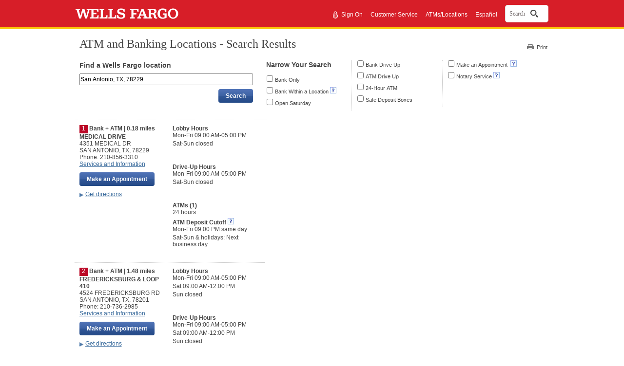

--- FILE ---
content_type: text/html;charset=UTF-8
request_url: https://www.wellsfargo.com/locator/search/78229/
body_size: 8518
content:
<!DOCTYPE html>











		<html lang="en">
	


<head>







<meta name="viewport" content="width=device-width, initial-scale=1.0">




<script type="text/javascript" nonce="b8395d38-a587-4e38-b248-baa2ce6bad40">
    var environment= "PRODUCTION"
    var appd_key= "AD-AAB-ABJ-PZF"
    var appd_js_path= "https://static.wellsfargo.com/assets/js/wfui/appdynamics"
</script>
<script src="https://static.wellsfargo.com/assets/js/wfui/appdynamics/appdEUMConfig.js" nonce="b8395d38-a587-4e38-b248-baa2ce6bad40">
</script>

<script type="text/javascript" nonce="b8395d38-a587-4e38-b248-baa2ce6bad40">
    var akamaiImageHostUrl= "https://www17.wellsfargomedia.com";
</script>

<script type="text/javascript" nonce="b8395d38-a587-4e38-b248-baa2ce6bad40">
	    if (self !== top) {
	        top.location = encodeURI(self.location.href)
	        document.getElementsByTagName('body')[0].setAttribute('style', 'display: none !important')
	    }
	</script>



<link rel="preconnect" href="https://c1.wfinterface.com/">
<link rel="dns-prefetch" href="https://c1.wfinterface.com/">
<script type="text/javascript" nonce="b8395d38-a587-4e38-b248-baa2ce6bad40"> var utag_data = { app_id:'WWW',authenticated:'false',mpuid:'1120260121033324312292174',unique_id:'20260121033324',page_type:'BROWSER',tealium_js_path:'https://c1.wfinterface.com/tracking/main/utag.js',device_type:'DESKTOP',mt_tag_path:'https://c1.wfinterface.com/rtto/',customer_type:'',zip_code:'',environment:'PRODUCTION',lang_pref:'EN'} </script> 

<script type="text/javascript" nonce="b8395d38-a587-4e38-b248-baa2ce6bad40"> var WFUI_CONTAINER = {"app_id":"WWW","environment":"PRODUCTION","top":{"sources":[]},"bottom":{"sources":[]}}; </script> 



<title>



Bank and ATM Locations in 78229 in San Antonio  TX - Wells Fargo





</title>
	<meta http-equiv="Content-Type" content="text/html; charset=utf-8">
	<meta name="description" content="Find Wells Fargo Bank and ATM Locations in San Antonio. Get hours, services and driving directions.">
	<link rel="preconnect" href="https://www.wellsfargo.com">
	<link rel="dns-prefetch" href="https://www.wellsfargo.com">
	<link rel="preconnect" href="https://maps.wfinterface.com/">
	<link rel="dns-prefetch" href="https://maps.wfinterface.com/">
	<link media="print" href="https://www.wellsfargo.com/locator/public/css/print.css" type="text/css" rel="preload" as="style">
	<link media="print" href="https://www.wellsfargo.com/locator/public/css/print.css" type="text/css" rel="stylesheet">
	<link media="screen" href="https://www.wellsfargo.com/locator/public/css/style.css" type="text/css" rel="stylesheet">
	<link media="screen" href="https://www.wellsfargo.com/locator/public/css/survey.css" type="text/css" rel="stylesheet"/>
	<link media="screen" href="https://www.wellsfargo.com/locator/public/css/locator.css" type="text/css" rel="stylesheet"/>
    <link media="print" href="https://www.wellsfargo.com/locator/public/css/locatorPrint.css" type="text/css" rel="stylesheet"/>
    <link media="screen" href="https://www.wellsfargo.com/locator/public/css/searchBox.css" type="text/css" rel="stylesheet"/>
    <link rel="canonical" href="https://www.wellsfargo.com/locator/search/San__Antonio_TX_78229/"/>
	<link rel="icon" type="image/x-icon" href="/favicon.ico"/>
    <link rel="apple-touch-icon" sizes="120x120" href="https://www17.wellsfargomedia.com/assets/images/icons/apple-touch-icon_120x120.png"/>
    <link rel="apple-touch-icon" sizes="180x180" href="https://www17.wellsfargomedia.com/assets/images/icons/apple-touch-icon_180x180.png"/>
    <link rel="icon" sizes="128x128" href="https://www17.wellsfargomedia.com/assets/images/icons/icon-normal_128x128.png"/>
    <link rel="icon" sizes="192x192" href="https://www17.wellsfargomedia.com/assets/images/icons/icon-hires_192x192.png"/>
    <link rel="icon" type="image/png" href="https://www17.wellsfargomedia.com/assets/images/icons/favicon_16x32x48.png"/>
	<style type="text/javascript">
	   #filterError{margin-top:20px;float:none;display:none;min-height:30px}
	   #searchResultsList{display:none}
	</style>

</head>

<body id="searchResults">
<div id="shell">


<div id="skiptocontent">

    
	
		<a href="#skip" class="hidden">Skip to main content</a>
	

</div>


	
	
		
                                 
          
                    






<header role="banner">
   	<div id="masthead" class="html5header c1 nxg">	
        <div class="wfLogoStripParent">
              <div class="wfLogoStripChild">
		    <div id="brand">
                
		<a href="/">
			<img role="img" alt="Wells Fargo Home Page" src="https://www17.wellsfargomedia.com/assets/images/css/template/homepage/homepage-horz-logo.svg" />
		</a>
	
            </div>
	    <div id="topSearch">
				
				
				
					<ul>		
				
				
					<li role="presentation"><a href="https://connect.secure.wellsfargo.com/auth/login/present?origin=cob&amp;LOB=CONS" class="signIn">Sign On</a> <span style="float: left; margin-top: -2px; margin-right: 2px;"><img alt="Secure" src="https://www17.wellsfargomedia.com/assets/images/css/template/homepage/homepage-lock.svg" /></span></li>
				
				
					<li role="presentation">
		        <a href="/help/">Customer Service</a>
	</li>
				
					<li role="presentation">
		<a href="/locator/">ATMs/Locations</a>
	</li>
				
					<li role="presentation"><a class="espToggle langCursor" href="#" data-content-id="c29content00" xml:lang="es" lang="es">Español</a></li>
					
			</ul>
			
			    				
				
				     <div id="nxgSearch">
						<button id="nxgSearchButton">
							<span class="nxgSearchText">Search</span>&nbsp;
							<span class="nxgVisuallyHidden" id="nxgSearchDescription">Opens a dialog.</span>
							<span class="nxgSearchIcon"></span>
						</button>
                     </div>
				
			
		</div>
        </div>
     </div>
	  
    </div>
</header>
          
                                 
          


	


<script type="text/javascript" nonce="b8395d38-a587-4e38-b248-baa2ce6bad40">
	var locLang = 'EN';
	var locatorLang = "EN";
	if(locLang === null || locLang === '') {
		locLang = 'EN';
	}
	if(locatorLang === null || locatorLang === '') {
		locatorLang = 'EN';
	}
</script>

<div id="main">
<div class="errorMsg notSupported"><img src="https://www17.wellsfargomedia.com/assets/images/locator/icn_alert_16x16.gif" height="16" width="16" alt="Alert"> <span>You have an older version of Internet Explorer that won't allow you to use all the features in our Locator tool.</span><span class="clearAll"></span></div>



<div id="headerUtilSection">
	<div id="tools">
		<a class="printLink print-link-hash" href="#">Print</a>
		
	</div>
    <a name="skip" id="skip" tabindex="-1" class="hidden">Beginning of main content</a>
	<h1>ATM and Banking Locations - Search Results</h1>
	
</div>
<form id="searchForm" name="searchForm" action="/locator/search/" method="get">
	
	
	
<div id="searchSection">
	<div id="mainSearchModule">
	<h2> Find a Wells Fargo location</h2>
	<label for="mainSearchField" id="mainSearchlabel"
		class="mainSearchlabel addressLabel hidden">Enter an address, landmark, ZIP code, or city and state</label> <input id="mainSearchField" name="searchTxt" class="mainSearchField addressField" type="text" value="San Antonio, TX, 78229" maxlength="128" autocomplete="off"/>
	<input id="multiLocationFlag" name="mlflg" type="hidden" value="N"/>
	<input id="selectedGeoCodeIndex" name="sgindex" type="hidden" value="99"/>

	
	<div id="searchButton"><input type="submit" value="Search"
		class="c7 utilitybtn searchButton" id="mainSearchButton" /></div>
	</div>
	<div id="options">
	<fieldset><legend>Filter by</legend>
		<div class="col">
			<div>
				<h2>Narrow Your Search</h2>
			</div>
			<div>
				<input id="bankOnly" name="bo" itemtype="http://schema.org/BankOrCreditUnion" type="checkbox" value="1"/><input type="hidden" name="_bo" value="on"/>
				<label for="bankOnly" itemprop="name">Bank Only</label>
			</div>
			<div>
				<input id="withinLocation" name="wl" itemtype="http://schema.org/BankOrCreditUnion" type="checkbox" value="1"/><input type="hidden" name="_wl" value="on"/>
				<label for="withinLocation" itemprop="name">Bank Within a Location</label>&nbsp;<a href="#" class="c29link imgOnly" id="c29link1" data-content-id="1" aria-haspopup="true"><img src="https://www17.wellsfargomedia.com/assets/images/locator/more-information-icon.gif" alt="What is bank within a location?"> </a>
			</div>
			<div>
				<input id="openSaturday" name="os" itemtype="http://schema.org/BankOrCreditUnion" type="checkbox" value="1"/><input type="hidden" name="_os" value="on"/>
				<label for="openSaturday" itemprop="name">Open Saturday</label></div>
	  </div>
	<div class="col">
		<div>
			<input id="bankDriveUp" name="bdu" itemtype="http://schema.org/BankOrCreditUnion" type="checkbox" value="1"/><input type="hidden" name="_bdu" value="on"/>
			<label for="bankDriveUp" itemprop="name">Bank Drive Up</label></div>
			<div>
				<input id="ATMDriveUp" name="adu" itemtype="http://schema.org/BankOrCreditUnion" type="checkbox" value="1"/><input type="hidden" name="_adu" value="on"/>
				<label for="ATMDriveUp" itemprop="name">ATM Drive Up</label>
			</div>
			<div>
				<input id="allHours" name="ah" itemtype="http://schema.org/BankOrCreditUnion" type="checkbox" value="1"/><input type="hidden" name="_ah" value="on"/>
				<label for="allHours" itemprop="name">24-Hour ATM</label></div>
			<div>
				<input id="safeDepositBoxes" name="sdb" itemtype="http://schema.org/BankOrCreditUnion" type="checkbox" value="1"/><input type="hidden" name="_sdb" value="on"/> 
				<label for="safeDepositBoxes" itemprop="name">Safe Deposit Boxes</label>
		</div>
	</div>
	<div class="col last">
		<div>
			
				<input id="acceptsAppointments" name="aa" itemtype="http://schema.org/BankOrCreditUnion" type="checkbox" value="1"/><input type="hidden" name="_aa" value="on"/>
				<label for="acceptsAppointments" itemprop="name">Make an Appointment </label>&nbsp;<a href="#" class="c29link imgOnly" id="c29link2" data-content-id="2" aria-haspopup="true"><img src="https://www17.wellsfargomedia.com/assets/images/locator/more-information-icon.gif" alt="Explain make an appointment"></a>
			
		</div>
		<div>
			<input id="notary" name="nt" itemtype="http://schema.org/BankOrCreditUnion" type="checkbox" value="1"/><input type="hidden" name="_nt" value="on"/>
			<label for="notary" itemprop="name">Notary Service</label>&nbsp;<a href="#" class="c29link imgOnly" id="c29link3" data-content-id="3" aria-haspopup="true"><img src="https://www17.wellsfargomedia.com/assets/images/locator/more-information-icon.gif" alt="Explain make an appointment"></a>
		</div>
	</div>
	</fieldset>
	</div>

</div>
</form>

<div id="bingMapSection" itemprop="location" itemscope>
<div id="resultsSide" itemprop="areaServed" itemtype="http://schema.org/Place">

	
	<ul id="searchResultsList" itemtype="http://schema.org/FinancialService">
        
       <li id="filterError"  style="display:none;min-height:30px" itemtype="http://schema.org/BankOrCreditUnion"><div class="errorMsg"><img src="https://www17.wellsfargomedia.com/assets/images/locator/icn_alert_16x16.gif" height="16" width="16" alt="Alert"> <span>We could not find a location that meets your search criteria. Consider selecting fewer features and try again.</span><div class="clearAll"></div></div></li>
	
			
				<li class="aResult" id="result1" data-features="bankOnly,acceptsAppointments,bankDriveUp,notary,allHours,ATMDriveUp"
					data-location="29.511353,-98.571208" itemtype="http://schema.org/BankOrCreditUnion">
					<div class="leftSideData">
						<div class="vcard" itemprop="location" itemtype="http://schema.org/Place">
							<div class="square">1</div>
							<div class="fn heading">
								Bank + ATM | 0.18 miles</div>
							<address class="adr" lang="en" itemprop="address" itemtype="http://schema.or/PostalAddress">
								<div class="fn heading" itemprop="addressLocality">MEDICAL DRIVE</div>
								
								<div class="street-address" data-address="address" itemprop="addressRegion">4351 MEDICAL DR</div>
								<div><span class="locality" itemprop="addressLocality">SAN ANTONIO</span>, <abbr class="region" itemprop="addressRegion" title="Texas">TX</abbr>,
								<span class="postal-code" itemprop="postalCode">78229</span></div>
							</address>
							
								<div class="tel" itemprop="telephone">Phone: 210-856-3310<br />
								</div>
							
							<div>
								<a itemprop="url" href="/locator/bank/?slindex=1">Services and Information </a>
							</div>
						</div>
						
							
									<div class="appointmentSection">									
							<input type="button" value="Make an Appointment" class="c7 utilitybtn searchButton maaButton" id="maa1button"  data-href="https://appointments.wellsfargo.com/maa/appointment/?storeid=AA04769"/>			
									</div>
							
						
						<div class="getDirectionsSection" role="search">
							<form method="get" action="/locator/directions/">
								<a href="#"	class="getDirLink closed">Get directions</a>
								<div class="getDirModule">
								 <label class="getDirLabel" for="getDir1">Enter your starting address</label>
								 <input type="text" class="getDirField" maxlength="128" id="getDir1" name="stAddr" autocomplete="off" />
								 <input type="hidden" id="slIndex1" value="1" class="getDirDestination" name="slIndex" />
								 <div class="buttonContainer"><input type="submit" value="Get Directions" class="c7 utilitybtn getDirButton" /></div>
								</div>
							</form>
						</div>
					</div>
					<div class="rightSideData">
								
					
					
					
						
				    	

						
					 
						
							
								
									<div class="heading">Lobby Hours</div>
									<ul lang="en" itemprop="itemListElement" itemtype="http://schema.org/FinancialService">
									
										<li style="white-space:nowrap" itemprop="openingHours">Mon-Fri 09:00 AM-05:00 PM</li>
									
										<li style="white-space:nowrap" itemprop="openingHours">Sat-Sun closed</li>
									
									</ul>
									<br/>
								
							
							
								
									<div class="heading">Drive-Up Hours</div>
									<ul lang="en" itemprop="itemListElement" itemtype="http://schema.org/FinancialService">
										<li style="white-space:nowrap" itemprop="openingHours">Mon-Fri 09:00 AM-05:00 PM</li>
									
										<li style="white-space:nowrap" itemprop="openingHours">Sat-Sun closed</li>
									</ul><br/>
								
							
							
								<div class="heading">ATMs (1)</div>
								<p style="white-space:nowrap" itemprop="openingHours">24 hours</p>
							
							
							
							
							<div class="heading">ATM Deposit Cutoff&nbsp;<a href="#" class="c29link imgOnly" data-content-id="4" aria-haspopup="true"><img src="https://www17.wellsfargomedia.com/assets/images/locator/more-information-icon.gif" alt="Explain ATM access code"> </a></div>
							
							
							
							
							
									<ul lang="en">
										<li >Mon-Fri 09:00 PM same day</li>
									
										<li >Sat-Sun &amp; holidays: Next business day</li>
									</ul>
							
						
						
							
					</div>
				</li>
			
				<li class="aResult" id="result2" data-features="bankOnly,acceptsAppointments,openSaturday,bankDriveUp,notary,safeDepositBoxes,allHours,ATMDriveUp"
					data-location="29.493177,-98.553468" itemtype="http://schema.org/BankOrCreditUnion">
					<div class="leftSideData">
						<div class="vcard" itemprop="location" itemtype="http://schema.org/Place">
							<div class="square">2</div>
							<div class="fn heading">
								Bank + ATM | 1.48 miles</div>
							<address class="adr" lang="en" itemprop="address" itemtype="http://schema.or/PostalAddress">
								<div class="fn heading" itemprop="addressLocality">FREDERICKSBURG &amp; LOOP 410</div>
								
								<div class="street-address" data-address="address" itemprop="addressRegion">4524 FREDERICKSBURG RD</div>
								<div><span class="locality" itemprop="addressLocality">SAN ANTONIO</span>, <abbr class="region" itemprop="addressRegion" title="Texas">TX</abbr>,
								<span class="postal-code" itemprop="postalCode">78201</span></div>
							</address>
							
								<div class="tel" itemprop="telephone">Phone: 210-736-2985<br />
								</div>
							
							<div>
								<a itemprop="url" href="/locator/bank/?slindex=2">Services and Information </a>
							</div>
						</div>
						
							
									<div class="appointmentSection">									
							<input type="button" value="Make an Appointment" class="c7 utilitybtn searchButton maaButton" id="maa1button"  data-href="https://appointments.wellsfargo.com/maa/appointment/?storeid=AC09162"/>			
									</div>
							
						
						<div class="getDirectionsSection" role="search">
							<form method="get" action="/locator/directions/">
								<a href="#"	class="getDirLink closed">Get directions</a>
								<div class="getDirModule">
								 <label class="getDirLabel" for="getDir2">Enter your starting address</label>
								 <input type="text" class="getDirField" maxlength="128" id="getDir2" name="stAddr" autocomplete="off" />
								 <input type="hidden" id="slIndex2" value="2" class="getDirDestination" name="slIndex" />
								 <div class="buttonContainer"><input type="submit" value="Get Directions" class="c7 utilitybtn getDirButton" /></div>
								</div>
							</form>
						</div>
					</div>
					<div class="rightSideData">
								
					
					
					
						
				    	

						
					 
						
							
								
									<div class="heading">Lobby Hours</div>
									<ul lang="en" itemprop="itemListElement" itemtype="http://schema.org/FinancialService">
									
										<li style="white-space:nowrap" itemprop="openingHours">Mon-Fri 09:00 AM-05:00 PM</li>
									
										<li style="white-space:nowrap" itemprop="openingHours">Sat 09:00 AM-12:00 PM</li>
									
										<li style="white-space:nowrap" itemprop="openingHours">Sun closed</li>
									
									</ul>
									<br/>
								
							
							
								
									<div class="heading">Drive-Up Hours</div>
									<ul lang="en" itemprop="itemListElement" itemtype="http://schema.org/FinancialService">
										<li style="white-space:nowrap" itemprop="openingHours">Mon-Fri 09:00 AM-05:00 PM</li>
									
										<li style="white-space:nowrap" itemprop="openingHours">Sat 09:00 AM-12:00 PM</li>
									
										<li style="white-space:nowrap" itemprop="openingHours">Sun closed</li>
									</ul><br/>
								
							
							
								<div class="heading">ATMs (2)</div>
								<p style="white-space:nowrap" itemprop="openingHours">24 hours</p>
							
							
							
							
							<div class="heading">ATM Deposit Cutoff&nbsp;<a href="#" class="c29link imgOnly" data-content-id="4" aria-haspopup="true"><img src="https://www17.wellsfargomedia.com/assets/images/locator/more-information-icon.gif" alt="Explain ATM access code"> </a></div>
							
							
							
							
							
									<ul lang="en">
										<li >Mon-Fri 09:00 PM same day</li>
									
										<li >Sat-Sun &amp; holidays: Next business day</li>
									</ul>
							
						
						
							
					</div>
				</li>
			
				<li class="aResult" id="result3" data-features="bankDriveUp,allHours,ATMDriveUp"
					data-location="29.531852,-98.562166" itemtype="http://schema.org/BankOrCreditUnion">
					<div class="leftSideData">
						<div class="vcard" itemprop="location" itemtype="http://schema.org/Place">
							<div class="square">3</div>
							<div class="fn heading">
								ATM | 1.66 miles</div>
							<address class="adr" lang="en" itemprop="address" itemtype="http://schema.or/PostalAddress">
								<div class="fn heading" itemprop="addressLocality">COLONNADE SHOPPING CENTER</div>
								
								<div class="street-address" data-address="address" itemprop="addressRegion">9803 IH 10W</div>
								<div><span class="locality" itemprop="addressLocality">SAN ANTONIO</span>, <abbr class="region" itemprop="addressRegion" title="Texas">TX</abbr>,
								<span class="postal-code" itemprop="postalCode">78230</span></div>
							</address>
							
								<div class="tel" itemprop="telephone">Phone: 800-869-3557<br />
								</div>
							
							<div>
								<a itemprop="url" href="/locator/bank/?slindex=3">Services and Information </a>
							</div>
						</div>
						
						<div class="getDirectionsSection" role="search">
							<form method="get" action="/locator/directions/">
								<a href="#"	class="getDirLink closed">Get directions</a>
								<div class="getDirModule">
								 <label class="getDirLabel" for="getDir3">Enter your starting address</label>
								 <input type="text" class="getDirField" maxlength="128" id="getDir3" name="stAddr" autocomplete="off" />
								 <input type="hidden" id="slIndex3" value="3" class="getDirDestination" name="slIndex" />
								 <div class="buttonContainer"><input type="submit" value="Get Directions" class="c7 utilitybtn getDirButton" /></div>
								</div>
							</form>
						</div>
					</div>
					<div class="rightSideData">
								
					
					
					
						
				    	

						
					 
						
						
						
							
							<div class="heading">Features</div>
								<ul>
									
										<li>

										Envelope-Free<sup>SM</sup> ATM
										
										
										</li>
									
										<li>

										Digital wallet access
										
											&nbsp;<a href="#" class="c29link imgOnly" id="c29link6" data-content-id="6"><img src="https://www17.wellsfargomedia.com/assets/images/locator/more-information-icon.gif" alt="Learn about digital wallet access"> </a>
										
										
										</li>
									
										<li>

										Drive up
										
										
										</li>
									
								</ul><br />
							
							
							
								<div class="heading">ATMs (1)</div>
								<p style="white-space:nowrap">24 hours</p><br/>
							
							
							
							
							<div class="heading">ATM Deposit Cutoff&nbsp;<a href="#" class="c29link imgOnly" data-content-id="4" aria-haspopup="true"><img src="https://www17.wellsfargomedia.com/assets/images/locator/more-information-icon.gif" alt="Explain ATM access code"> </a></div>
							
							
							
							
							
									<ul lang="en" itemprop="itemListElement" itemtype="http://schema.org/FinancialService">
										<li itemprop="openingHours">Mon-Fri 09:00 PM same day</li>
									
										<li itemprop="openingHours">Sat-Sun &amp; holidays: Next business day</li>
									</ul>
							
							
							
					</div>
				</li>
			
				<li class="aResult" id="result4" data-features="bankDriveUp,allHours,ATMDriveUp"
					data-location="29.487368,-98.587474" itemtype="http://schema.org/BankOrCreditUnion">
					<div class="leftSideData">
						<div class="vcard" itemprop="location" itemtype="http://schema.org/Place">
							<div class="square">4</div>
							<div class="fn heading">
								ATM | 1.82 miles</div>
							<address class="adr" lang="en" itemprop="address" itemtype="http://schema.or/PostalAddress">
								<div class="fn heading" itemprop="addressLocality">SAMS LOOP 410</div>
								
								<div class="street-address" data-address="address" itemprop="addressRegion">5055 NW LOOP 410</div>
								<div><span class="locality" itemprop="addressLocality">SAN ANTONIO</span>, <abbr class="region" itemprop="addressRegion" title="Texas">TX</abbr>,
								<span class="postal-code" itemprop="postalCode">78229</span></div>
							</address>
							
								<div class="tel" itemprop="telephone">Phone: 800-869-3557<br />
								</div>
							
							<div>
								<a itemprop="url" href="/locator/bank/?slindex=4">Services and Information </a>
							</div>
						</div>
						
						<div class="getDirectionsSection" role="search">
							<form method="get" action="/locator/directions/">
								<a href="#"	class="getDirLink closed">Get directions</a>
								<div class="getDirModule">
								 <label class="getDirLabel" for="getDir4">Enter your starting address</label>
								 <input type="text" class="getDirField" maxlength="128" id="getDir4" name="stAddr" autocomplete="off" />
								 <input type="hidden" id="slIndex4" value="4" class="getDirDestination" name="slIndex" />
								 <div class="buttonContainer"><input type="submit" value="Get Directions" class="c7 utilitybtn getDirButton" /></div>
								</div>
							</form>
						</div>
					</div>
					<div class="rightSideData">
								
					
					
					
						
				    	

						
					 
						
						
						
							
							<div class="heading">Features</div>
								<ul>
									
										<li>

										Envelope-Free<sup>SM</sup> ATM
										
										
										</li>
									
										<li>

										Digital wallet access
										
											&nbsp;<a href="#" class="c29link imgOnly" id="c29link6" data-content-id="6"><img src="https://www17.wellsfargomedia.com/assets/images/locator/more-information-icon.gif" alt="Learn about digital wallet access"> </a>
										
										
										</li>
									
										<li>

										Drive up
										
										
										</li>
									
								</ul><br />
							
							
							
								<div class="heading">ATMs (1)</div>
								<p style="white-space:nowrap">24 hours</p><br/>
							
							
							
							
							<div class="heading">ATM Deposit Cutoff&nbsp;<a href="#" class="c29link imgOnly" data-content-id="4" aria-haspopup="true"><img src="https://www17.wellsfargomedia.com/assets/images/locator/more-information-icon.gif" alt="Explain ATM access code"> </a></div>
							
							
							
							
							
									<ul lang="en" itemprop="itemListElement" itemtype="http://schema.org/FinancialService">
										<li itemprop="openingHours">Mon-Fri 09:00 PM same day</li>
									
										<li itemprop="openingHours">Sat-Sun &amp; holidays: Next business day</li>
									</ul>
							
							
							
					</div>
				</li>
			
				<li class="aResult" id="result5" data-features="bankDriveUp,allHours,ATMDriveUp"
					data-location="29.523801,-98.59975" itemtype="http://schema.org/BankOrCreditUnion">
					<div class="leftSideData">
						<div class="vcard" itemprop="location" itemtype="http://schema.org/Place">
							<div class="square">5</div>
							<div class="fn heading">
								ATM | 2.06 miles</div>
							<address class="adr" lang="en" itemprop="address" itemtype="http://schema.or/PostalAddress">
								<div class="fn heading" itemprop="addressLocality">BABCOCK RD &amp; HUEBNER OFFSITE</div>
								
								<div class="street-address" data-address="address" itemprop="addressRegion">8802 HUEBNER RD</div>
								<div><span class="locality" itemprop="addressLocality">SAN ANTONIO</span>, <abbr class="region" itemprop="addressRegion" title="Texas">TX</abbr>,
								<span class="postal-code" itemprop="postalCode">78240</span></div>
							</address>
							
								<div class="tel" itemprop="telephone">Phone: 800-869-3557<br />
								</div>
							
							<div>
								<a itemprop="url" href="/locator/bank/?slindex=5">Services and Information </a>
							</div>
						</div>
						
						<div class="getDirectionsSection" role="search">
							<form method="get" action="/locator/directions/">
								<a href="#"	class="getDirLink closed">Get directions</a>
								<div class="getDirModule">
								 <label class="getDirLabel" for="getDir5">Enter your starting address</label>
								 <input type="text" class="getDirField" maxlength="128" id="getDir5" name="stAddr" autocomplete="off" />
								 <input type="hidden" id="slIndex5" value="5" class="getDirDestination" name="slIndex" />
								 <div class="buttonContainer"><input type="submit" value="Get Directions" class="c7 utilitybtn getDirButton" /></div>
								</div>
							</form>
						</div>
					</div>
					<div class="rightSideData">
								
					
					
					
						
				    	

						
					 
						
						
						
							
							<div class="heading">Features</div>
								<ul>
									
										<li>

										Envelope-Free<sup>SM</sup> ATM
										
										
										</li>
									
										<li>

										Digital wallet access
										
											&nbsp;<a href="#" class="c29link imgOnly" id="c29link6" data-content-id="6"><img src="https://www17.wellsfargomedia.com/assets/images/locator/more-information-icon.gif" alt="Learn about digital wallet access"> </a>
										
										
										</li>
									
										<li>

										Drive up
										
										
										</li>
									
								</ul><br />
							
							
							
								<div class="heading">ATMs (1)</div>
								<p style="white-space:nowrap">24 hours</p><br/>
							
							
							
							
							<div class="heading">ATM Deposit Cutoff&nbsp;<a href="#" class="c29link imgOnly" data-content-id="4" aria-haspopup="true"><img src="https://www17.wellsfargomedia.com/assets/images/locator/more-information-icon.gif" alt="Explain ATM access code"> </a></div>
							
							
							
							
							
									<ul lang="en" itemprop="itemListElement" itemtype="http://schema.org/FinancialService">
										<li itemprop="openingHours">Mon-Fri 09:00 PM same day</li>
									
										<li itemprop="openingHours">Sat-Sun &amp; holidays: Next business day</li>
									</ul>
							
							
							
					</div>
				</li>
			
				<li class="aResult" id="result6" data-features="bankDriveUp,ATMDriveUp"
					data-location="29.483493,-98.606975" itemtype="http://schema.org/BankOrCreditUnion">
					<div class="leftSideData">
						<div class="vcard" itemprop="location" itemtype="http://schema.org/Place">
							<div class="square">6</div>
							<div class="fn heading">
								ATM | 2.83 miles</div>
							<address class="adr" lang="en" itemprop="address" itemtype="http://schema.or/PostalAddress">
								<div class="fn heading" itemprop="addressLocality">KELLY FIELD MB</div>
								
								<div class="street-address" data-address="address" itemprop="addressRegion">5405 WURZBACH RD</div>
								<div><span class="locality" itemprop="addressLocality">SAN ANTONIO</span>, <abbr class="region" itemprop="addressRegion" title="Texas">TX</abbr>,
								<span class="postal-code" itemprop="postalCode">78238</span></div>
							</address>
							
								<div class="tel" itemprop="telephone">Phone: 800-869-3557<br />
								</div>
							
							<div>
								<a itemprop="url" href="/locator/bank/?slindex=6">Services and Information </a>
							</div>
						</div>
						
						<div class="getDirectionsSection" role="search">
							<form method="get" action="/locator/directions/">
								<a href="#"	class="getDirLink closed">Get directions</a>
								<div class="getDirModule">
								 <label class="getDirLabel" for="getDir6">Enter your starting address</label>
								 <input type="text" class="getDirField" maxlength="128" id="getDir6" name="stAddr" autocomplete="off" />
								 <input type="hidden" id="slIndex6" value="6" class="getDirDestination" name="slIndex" />
								 <div class="buttonContainer"><input type="submit" value="Get Directions" class="c7 utilitybtn getDirButton" /></div>
								</div>
							</form>
						</div>
					</div>
					<div class="rightSideData">
								
					
					
					
						
				    	

						
					 
						
						
						
							
							<div class="heading">Features</div>
								<ul>
									
										<li>

										Envelope-Free<sup>SM</sup> ATM
										
										
										</li>
									
										<li>

										Digital wallet access
										
											&nbsp;<a href="#" class="c29link imgOnly" id="c29link6" data-content-id="6"><img src="https://www17.wellsfargomedia.com/assets/images/locator/more-information-icon.gif" alt="Learn about digital wallet access"> </a>
										
										
										</li>
									
										<li>

										Drive up
										
										
										</li>
									
								</ul><br />
							
							
							
								<div class="heading">ATMs (1)</div>
								<p style="white-space:nowrap">Hours vary</p><br/>
							
							
							
							
							<div class="heading">ATM Deposit Cutoff&nbsp;<a href="#" class="c29link imgOnly" data-content-id="4" aria-haspopup="true"><img src="https://www17.wellsfargomedia.com/assets/images/locator/more-information-icon.gif" alt="Explain ATM access code"> </a></div>
							
							
							
							
							
									<ul lang="en" itemprop="itemListElement" itemtype="http://schema.org/FinancialService">
										<li itemprop="openingHours">Mon-Fri 09:00 PM same day</li>
									
										<li itemprop="openingHours">Sat-Sun &amp; holidays: Next business day</li>
									</ul>
							
							
							
					</div>
				</li>
			
				<li class="aResult" id="result7" data-features="bankOnly,acceptsAppointments,bankDriveUp,notary,allHours,ATMDriveUp"
					data-location="29.552133,-98.571833" itemtype="http://schema.org/BankOrCreditUnion">
					<div class="leftSideData">
						<div class="vcard" itemprop="location" itemtype="http://schema.org/Place">
							<div class="square">7</div>
							<div class="fn heading">
								Bank + ATM | 2.99 miles</div>
							<address class="adr" lang="en" itemprop="address" itemtype="http://schema.or/PostalAddress">
								<div class="fn heading" itemprop="addressLocality">HUEBNER &amp; VANCE JACKSON</div>
								
								<div class="street-address" data-address="address" itemprop="addressRegion">12003 VANCE JACKSON RD</div>
								<div><span class="locality" itemprop="addressLocality">SAN ANTONIO</span>, <abbr class="region" itemprop="addressRegion" title="Texas">TX</abbr>,
								<span class="postal-code" itemprop="postalCode">78230</span></div>
							</address>
							
								<div class="tel" itemprop="telephone">Phone: 210-856-8507<br />
								</div>
							
							<div>
								<a itemprop="url" href="/locator/bank/?slindex=7">Services and Information </a>
							</div>
						</div>
						
							
									<div class="appointmentSection">									
							<input type="button" value="Make an Appointment" class="c7 utilitybtn searchButton maaButton" id="maa1button"  data-href="https://appointments.wellsfargo.com/maa/appointment/?storeid=AB15906"/>			
									</div>
							
						
						<div class="getDirectionsSection" role="search">
							<form method="get" action="/locator/directions/">
								<a href="#"	class="getDirLink closed">Get directions</a>
								<div class="getDirModule">
								 <label class="getDirLabel" for="getDir7">Enter your starting address</label>
								 <input type="text" class="getDirField" maxlength="128" id="getDir7" name="stAddr" autocomplete="off" />
								 <input type="hidden" id="slIndex7" value="7" class="getDirDestination" name="slIndex" />
								 <div class="buttonContainer"><input type="submit" value="Get Directions" class="c7 utilitybtn getDirButton" /></div>
								</div>
							</form>
						</div>
					</div>
					<div class="rightSideData">
								
					
					
					
						
				    	

						
					 
						
							
								
									<div class="heading">Lobby Hours</div>
									<ul lang="en" itemprop="itemListElement" itemtype="http://schema.org/FinancialService">
									
										<li style="white-space:nowrap" itemprop="openingHours">Mon-Fri 09:00 AM-05:00 PM</li>
									
										<li style="white-space:nowrap" itemprop="openingHours">Sat-Sun closed</li>
									
									</ul>
									<br/>
								
							
							
								
									<div class="heading">Drive-Up Hours</div>
									<ul lang="en" itemprop="itemListElement" itemtype="http://schema.org/FinancialService">
										<li style="white-space:nowrap" itemprop="openingHours">Mon-Fri 09:00 AM-05:00 PM</li>
									
										<li style="white-space:nowrap" itemprop="openingHours">Sat-Sun closed</li>
									</ul><br/>
								
							
							
								<div class="heading">ATMs (1)</div>
								<p style="white-space:nowrap" itemprop="openingHours">24 hours</p>
							
							
							
							
							<div class="heading">ATM Deposit Cutoff&nbsp;<a href="#" class="c29link imgOnly" data-content-id="4" aria-haspopup="true"><img src="https://www17.wellsfargomedia.com/assets/images/locator/more-information-icon.gif" alt="Explain ATM access code"> </a></div>
							
							
							
							
							
									<ul lang="en">
										<li >Mon-Fri 09:00 PM same day</li>
									
										<li >Sat-Sun &amp; holidays: Next business day</li>
									</ul>
							
						
						
							
					</div>
				</li>
			
				<li class="aResult" id="result8" data-features="bankDriveUp,allHours,ATMDriveUp"
					data-location="29.544765,-98.529298" itemtype="http://schema.org/BankOrCreditUnion">
					<div class="leftSideData">
						<div class="vcard" itemprop="location" itemtype="http://schema.org/Place">
							<div class="square">8</div>
							<div class="fn heading">
								ATM | 3.49 miles</div>
							<address class="adr" lang="en" itemprop="address" itemtype="http://schema.or/PostalAddress">
								<div class="fn heading" itemprop="addressLocality">NORTH SALADO VILLAGE</div>
								
								<div class="street-address" data-address="address" itemprop="addressRegion">2369 NW MILITARY HIGHWAY</div>
								<div><span class="locality" itemprop="addressLocality">SAN ANTONIO</span>, <abbr class="region" itemprop="addressRegion" title="Texas">TX</abbr>,
								<span class="postal-code" itemprop="postalCode">78231</span></div>
							</address>
							
								<div class="tel" itemprop="telephone">Phone: 800-869-3557<br />
								</div>
							
							<div>
								<a itemprop="url" href="/locator/bank/?slindex=8">Services and Information </a>
							</div>
						</div>
						
						<div class="getDirectionsSection" role="search">
							<form method="get" action="/locator/directions/">
								<a href="#"	class="getDirLink closed">Get directions</a>
								<div class="getDirModule">
								 <label class="getDirLabel" for="getDir8">Enter your starting address</label>
								 <input type="text" class="getDirField" maxlength="128" id="getDir8" name="stAddr" autocomplete="off" />
								 <input type="hidden" id="slIndex8" value="8" class="getDirDestination" name="slIndex" />
								 <div class="buttonContainer"><input type="submit" value="Get Directions" class="c7 utilitybtn getDirButton" /></div>
								</div>
							</form>
						</div>
					</div>
					<div class="rightSideData">
								
					
					
					
						
				    	

						
					 
						
						
						
							
							<div class="heading">Features</div>
								<ul>
									
										<li>

										Envelope-Free<sup>SM</sup> ATM
										
										
										</li>
									
										<li>

										Digital wallet access
										
											&nbsp;<a href="#" class="c29link imgOnly" id="c29link6" data-content-id="6"><img src="https://www17.wellsfargomedia.com/assets/images/locator/more-information-icon.gif" alt="Learn about digital wallet access"> </a>
										
										
										</li>
									
										<li>

										Drive up
										
										
										</li>
									
								</ul><br />
							
							
							
								<div class="heading">ATMs (1)</div>
								<p style="white-space:nowrap">24 hours</p><br/>
							
							
							
							
							<div class="heading">ATM Deposit Cutoff&nbsp;<a href="#" class="c29link imgOnly" data-content-id="4" aria-haspopup="true"><img src="https://www17.wellsfargomedia.com/assets/images/locator/more-information-icon.gif" alt="Explain ATM access code"> </a></div>
							
							
							
							
							
									<ul lang="en" itemprop="itemListElement" itemtype="http://schema.org/FinancialService">
										<li itemprop="openingHours">Mon-Fri 09:00 PM same day</li>
									
										<li itemprop="openingHours">Sat-Sun &amp; holidays: Next business day</li>
									</ul>
							
							
							
					</div>
				</li>
			
				<li class="aResult" id="result9" data-features="bankDriveUp,allHours,ATMDriveUp"
					data-location="29.50687,-98.62858" itemtype="http://schema.org/BankOrCreditUnion">
					<div class="leftSideData">
						<div class="vcard" itemprop="location" itemtype="http://schema.org/Place">
							<div class="square">9</div>
							<div class="fn heading">
								ATM | 3.53 miles</div>
							<address class="adr" lang="en" itemprop="address" itemtype="http://schema.or/PostalAddress">
								<div class="fn heading" itemprop="addressLocality">SENECA &amp; BANDERA RD OFFISTE</div>
								
								<div class="street-address" data-address="address" itemprop="addressRegion">6504 BANDERA RD</div>
								<div><span class="locality" itemprop="addressLocality">SAN ANTONIO</span>, <abbr class="region" itemprop="addressRegion" title="Texas">TX</abbr>,
								<span class="postal-code" itemprop="postalCode">78238</span></div>
							</address>
							
								<div class="tel" itemprop="telephone">Phone: 800-869-3557<br />
								</div>
							
							<div>
								<a itemprop="url" href="/locator/bank/?slindex=9">Services and Information </a>
							</div>
						</div>
						
						<div class="getDirectionsSection" role="search">
							<form method="get" action="/locator/directions/">
								<a href="#"	class="getDirLink closed">Get directions</a>
								<div class="getDirModule">
								 <label class="getDirLabel" for="getDir9">Enter your starting address</label>
								 <input type="text" class="getDirField" maxlength="128" id="getDir9" name="stAddr" autocomplete="off" />
								 <input type="hidden" id="slIndex9" value="9" class="getDirDestination" name="slIndex" />
								 <div class="buttonContainer"><input type="submit" value="Get Directions" class="c7 utilitybtn getDirButton" /></div>
								</div>
							</form>
						</div>
					</div>
					<div class="rightSideData">
								
					
					
					
						
				    	

						
					 
						
						
						
							
							<div class="heading">Features</div>
								<ul>
									
										<li>

										Envelope-Free<sup>SM</sup> ATM
										
										
										</li>
									
										<li>

										Digital wallet access
										
											&nbsp;<a href="#" class="c29link imgOnly" id="c29link6" data-content-id="6"><img src="https://www17.wellsfargomedia.com/assets/images/locator/more-information-icon.gif" alt="Learn about digital wallet access"> </a>
										
										
										</li>
									
										<li>

										Drive up
										
										
										</li>
									
								</ul><br />
							
							
							
								<div class="heading">ATMs (1)</div>
								<p style="white-space:nowrap">24 hours</p><br/>
							
							
							
							
							<div class="heading">ATM Deposit Cutoff&nbsp;<a href="#" class="c29link imgOnly" data-content-id="4" aria-haspopup="true"><img src="https://www17.wellsfargomedia.com/assets/images/locator/more-information-icon.gif" alt="Explain ATM access code"> </a></div>
							
							
							
							
							
									<ul lang="en" itemprop="itemListElement" itemtype="http://schema.org/FinancialService">
										<li itemprop="openingHours">Mon-Fri 09:00 PM same day</li>
									
										<li itemprop="openingHours">Sat-Sun &amp; holidays: Next business day</li>
									</ul>
							
							
							
					</div>
				</li>
			
				<li class="aResult" id="result10" data-features="bankOnly,acceptsAppointments,openSaturday,bankDriveUp,allHours,ATMDriveUp"
					data-location="29.45733,-98.55288" itemtype="http://schema.org/BankOrCreditUnion">
					<div class="leftSideData">
						<div class="vcard" itemprop="location" itemtype="http://schema.org/Place">
							<div class="square">10</div>
							<div class="fn heading">
								Bank + ATM | 3.71 miles</div>
							<address class="adr" lang="en" itemprop="address" itemtype="http://schema.or/PostalAddress">
								<div class="fn heading" itemprop="addressLocality">BANDERA WOODLAWN</div>
								
								<div class="street-address" data-address="address" itemprop="addressRegion">3027 W WOODLAWN AVE</div>
								<div><span class="locality" itemprop="addressLocality">SAN ANTONIO</span>, <abbr class="region" itemprop="addressRegion" title="Texas">TX</abbr>,
								<span class="postal-code" itemprop="postalCode">78228</span></div>
							</address>
							
								<div class="tel" itemprop="telephone">Phone: 210-339-6320<br />
								</div>
							
							<div>
								<a itemprop="url" href="/locator/bank/?slindex=10">Services and Information </a>
							</div>
						</div>
						
							
									<div class="appointmentSection">									
							<input type="button" value="Make an Appointment" class="c7 utilitybtn searchButton maaButton" id="maa1button"  data-href="https://appointments.wellsfargo.com/maa/appointment/?storeid=AC09875"/>			
									</div>
							
						
						<div class="getDirectionsSection" role="search">
							<form method="get" action="/locator/directions/">
								<a href="#"	class="getDirLink closed">Get directions</a>
								<div class="getDirModule">
								 <label class="getDirLabel" for="getDir10">Enter your starting address</label>
								 <input type="text" class="getDirField" maxlength="128" id="getDir10" name="stAddr" autocomplete="off" />
								 <input type="hidden" id="slIndex10" value="10" class="getDirDestination" name="slIndex" />
								 <div class="buttonContainer"><input type="submit" value="Get Directions" class="c7 utilitybtn getDirButton" /></div>
								</div>
							</form>
						</div>
					</div>
					<div class="rightSideData">
								
					
					
					
						
				    	

						
					 
						
							
								
									<div class="heading">Lobby Hours</div>
									<ul lang="en" itemprop="itemListElement" itemtype="http://schema.org/FinancialService">
									
										<li style="white-space:nowrap" itemprop="openingHours">Mon-Fri 09:00 AM-05:00 PM</li>
									
										<li style="white-space:nowrap" itemprop="openingHours">Sat 09:00 AM-12:00 PM</li>
									
										<li style="white-space:nowrap" itemprop="openingHours">Sun closed</li>
									
									</ul>
									<br/>
								
							
							
								
									<div class="heading">Drive-Up Hours</div>
									<ul lang="en" itemprop="itemListElement" itemtype="http://schema.org/FinancialService">
										<li style="white-space:nowrap" itemprop="openingHours">Mon-Fri 09:00 AM-05:00 PM</li>
									
										<li style="white-space:nowrap" itemprop="openingHours">Sat-Sun closed</li>
									</ul><br/>
								
							
							
								<div class="heading">ATMs (3)</div>
								<p style="white-space:nowrap" itemprop="openingHours">24 hours</p>
							
							
							
							
							<div class="heading">ATM Deposit Cutoff&nbsp;<a href="#" class="c29link imgOnly" data-content-id="4" aria-haspopup="true"><img src="https://www17.wellsfargomedia.com/assets/images/locator/more-information-icon.gif" alt="Explain ATM access code"> </a></div>
							
							
							
							
							
									<ul lang="en">
										<li >Mon-Fri 09:00 PM same day</li>
									
										<li >Sat-Sun &amp; holidays: Next business day</li>
									</ul>
							
						
						
							
					</div>
				</li>
			
				<li class="aResult" id="result11" data-features="bankDriveUp,ATMDriveUp"
					data-location="29.45365,-98.55023" itemtype="http://schema.org/BankOrCreditUnion">
					<div class="leftSideData">
						<div class="vcard" itemprop="location" itemtype="http://schema.org/Place">
							<div class="square">11</div>
							<div class="fn heading">
								ATM | 4.0 miles</div>
							<address class="adr" lang="en" itemprop="address" itemtype="http://schema.or/PostalAddress">
								<div class="fn heading" itemprop="addressLocality">BANDERA &amp; ST CLOUD</div>
								
								<div class="street-address" data-address="address" itemprop="addressRegion">622 BANDERA RD</div>
								<div><span class="locality" itemprop="addressLocality">SAN ANTONIO</span>, <abbr class="region" itemprop="addressRegion" title="Texas">TX</abbr>,
								<span class="postal-code" itemprop="postalCode">78228</span></div>
							</address>
							
								<div class="tel" itemprop="telephone">Phone: 800-869-3557<br />
								</div>
							
							<div>
								<a itemprop="url" href="/locator/bank/?slindex=11">Services and Information </a>
							</div>
						</div>
						
						<div class="getDirectionsSection" role="search">
							<form method="get" action="/locator/directions/">
								<a href="#"	class="getDirLink closed">Get directions</a>
								<div class="getDirModule">
								 <label class="getDirLabel" for="getDir11">Enter your starting address</label>
								 <input type="text" class="getDirField" maxlength="128" id="getDir11" name="stAddr" autocomplete="off" />
								 <input type="hidden" id="slIndex11" value="11" class="getDirDestination" name="slIndex" />
								 <div class="buttonContainer"><input type="submit" value="Get Directions" class="c7 utilitybtn getDirButton" /></div>
								</div>
							</form>
						</div>
					</div>
					<div class="rightSideData">
								
					
					
					
						
				    	

						
					 
						
						
						
							
							<div class="heading">Features</div>
								<ul>
									
										<li>

										Envelope-Free<sup>SM</sup> ATM
										
										
										</li>
									
										<li>

										Digital wallet access
										
											&nbsp;<a href="#" class="c29link imgOnly" id="c29link6" data-content-id="6"><img src="https://www17.wellsfargomedia.com/assets/images/locator/more-information-icon.gif" alt="Learn about digital wallet access"> </a>
										
										
										</li>
									
										<li>

										Drive up
										
										
										</li>
									
								</ul><br />
							
							
							
								<div class="heading">ATMs (1)</div>
								<p style="white-space:nowrap">Hours vary</p><br/>
							
							
							
							
							<div class="heading">ATM Deposit Cutoff&nbsp;<a href="#" class="c29link imgOnly" data-content-id="4" aria-haspopup="true"><img src="https://www17.wellsfargomedia.com/assets/images/locator/more-information-icon.gif" alt="Explain ATM access code"> </a></div>
							
							
							
							
							
									<ul lang="en" itemprop="itemListElement" itemtype="http://schema.org/FinancialService">
										<li itemprop="openingHours">Mon-Fri 09:00 PM same day</li>
									
										<li itemprop="openingHours">Sat-Sun &amp; holidays: Next business day</li>
									</ul>
							
							
							
					</div>
				</li>
			
				<li class="aResult" id="result12" data-features="bankOnly,acceptsAppointments,allHours,ATMDriveUp"
					data-location="29.51999,-98.501504" itemtype="http://schema.org/BankOrCreditUnion">
					<div class="leftSideData">
						<div class="vcard" itemprop="location" itemtype="http://schema.org/Place">
							<div class="square">12</div>
							<div class="fn heading">
								Bank + ATM | 4.2 miles</div>
							<address class="adr" lang="en" itemprop="address" itemtype="http://schema.or/PostalAddress">
								<div class="fn heading" itemprop="addressLocality">PARK NORTH</div>
								
								<div class="street-address" data-address="address" itemprop="addressRegion">510 NW LOOP 410 STE 101</div>
								<div><span class="locality" itemprop="addressLocality">SAN ANTONIO</span>, <abbr class="region" itemprop="addressRegion" title="Texas">TX</abbr>,
								<span class="postal-code" itemprop="postalCode">78216</span></div>
							</address>
							
								<div class="tel" itemprop="telephone">Phone: 726-444-3986<br />
								</div>
							
							<div>
								<a itemprop="url" href="/locator/bank/?slindex=12">Services and Information </a>
							</div>
						</div>
						
							
									<div class="appointmentSection">									
							<input type="button" value="Make an Appointment" class="c7 utilitybtn searchButton maaButton" id="maa1button"  data-href="https://appointments.wellsfargo.com/maa/appointment/?storeid=WF07041"/>			
									</div>
							
						
						<div class="getDirectionsSection" role="search">
							<form method="get" action="/locator/directions/">
								<a href="#"	class="getDirLink closed">Get directions</a>
								<div class="getDirModule">
								 <label class="getDirLabel" for="getDir12">Enter your starting address</label>
								 <input type="text" class="getDirField" maxlength="128" id="getDir12" name="stAddr" autocomplete="off" />
								 <input type="hidden" id="slIndex12" value="12" class="getDirDestination" name="slIndex" />
								 <div class="buttonContainer"><input type="submit" value="Get Directions" class="c7 utilitybtn getDirButton" /></div>
								</div>
							</form>
						</div>
					</div>
					<div class="rightSideData">
								
					
					
					
						
				    	

						
					 
						
							
								
									<div class="heading">Lobby Hours</div>
									<ul lang="en" itemprop="itemListElement" itemtype="http://schema.org/FinancialService">
									
										<li style="white-space:nowrap" itemprop="openingHours">Mon-Fri 09:00 AM-05:00 PM</li>
									
										<li style="white-space:nowrap" itemprop="openingHours">Sat-Sun closed</li>
									
									</ul>
									<br/>
								
							
							
								
							
							
								<div class="heading">ATMs (4)</div>
								<p style="white-space:nowrap" itemprop="openingHours">24 hours</p>
							
							
							
							
							<div class="heading">ATM Deposit Cutoff&nbsp;<a href="#" class="c29link imgOnly" data-content-id="4" aria-haspopup="true"><img src="https://www17.wellsfargomedia.com/assets/images/locator/more-information-icon.gif" alt="Explain ATM access code"> </a></div>
							
							
							
							
							
									<ul lang="en">
										<li >Mon-Fri 09:00 PM same day</li>
									
										<li >Sat-Sun &amp; holidays: Next business day</li>
									</ul>
							
						
						
							
					</div>
				</li>
			
				<li class="aResult" id="result13" data-features="bankOnly,acceptsAppointments,notary,safeDepositBoxes,ATMDriveUp"
					data-location="29.574315,-98.544801" itemtype="http://schema.org/BankOrCreditUnion">
					<div class="leftSideData">
						<div class="vcard" itemprop="location" itemtype="http://schema.org/Place">
							<div class="square">13</div>
							<div class="fn heading">
								Bank + ATM | 4.77 miles</div>
							<address class="adr" lang="en" itemprop="address" itemtype="http://schema.or/PostalAddress">
								<div class="fn heading" itemprop="addressLocality">SHAVANO PARK</div>
								
								<div class="street-address" data-address="address" itemprop="addressRegion">14447 NW MILITARY HWY</div>
								<div><span class="locality" itemprop="addressLocality">SAN ANTONIO</span>, <abbr class="region" itemprop="addressRegion" title="Texas">TX</abbr>,
								<span class="postal-code" itemprop="postalCode">78231</span></div>
							</address>
							
								<div class="tel" itemprop="telephone">Phone: 210-493-7520<br />
								</div>
							
							<div>
								<a itemprop="url" href="/locator/bank/?slindex=13">Services and Information </a>
							</div>
						</div>
						
							
									<div class="appointmentSection">									
							<input type="button" value="Make an Appointment" class="c7 utilitybtn searchButton maaButton" id="maa1button"  data-href="https://appointments.wellsfargo.com/maa/appointment/?storeid=AC10866"/>			
									</div>
							
						
						<div class="getDirectionsSection" role="search">
							<form method="get" action="/locator/directions/">
								<a href="#"	class="getDirLink closed">Get directions</a>
								<div class="getDirModule">
								 <label class="getDirLabel" for="getDir13">Enter your starting address</label>
								 <input type="text" class="getDirField" maxlength="128" id="getDir13" name="stAddr" autocomplete="off" />
								 <input type="hidden" id="slIndex13" value="13" class="getDirDestination" name="slIndex" />
								 <div class="buttonContainer"><input type="submit" value="Get Directions" class="c7 utilitybtn getDirButton" /></div>
								</div>
							</form>
						</div>
					</div>
					<div class="rightSideData">
								
					
					
					
						
				    	

						
					 
						
							
								
									<div class="heading">Lobby Hours</div>
									<ul lang="en" itemprop="itemListElement" itemtype="http://schema.org/FinancialService">
									
										<li style="white-space:nowrap" itemprop="openingHours">Mon-Fri 09:00 AM-05:00 PM</li>
									
										<li style="white-space:nowrap" itemprop="openingHours">Sat-Sun closed</li>
									
									</ul>
									<br/>
								
							
							
								
							
							
								<div class="heading">ATMs (1)</div>
								<p style="white-space:nowrap" itemprop="openingHours">Hours vary</p>
							
							
							
							
							<div class="heading">ATM Deposit Cutoff&nbsp;<a href="#" class="c29link imgOnly" data-content-id="4" aria-haspopup="true"><img src="https://www17.wellsfargomedia.com/assets/images/locator/more-information-icon.gif" alt="Explain ATM access code"> </a></div>
							
							
							
							
							
									<ul lang="en">
										<li >Mon-Fri 09:00 PM same day</li>
									
										<li >Sat-Sun &amp; holidays: Next business day</li>
									</ul>
							
						
						
							
					</div>
				</li>
			
				<li class="aResult" id="result14" data-features="bankOnly,acceptsAppointments,openSaturday,bankDriveUp,notary,safeDepositBoxes,allHours,ATMDriveUp"
					data-location="29.576193,-98.593816" itemtype="http://schema.org/BankOrCreditUnion">
					<div class="leftSideData">
						<div class="vcard" itemprop="location" itemtype="http://schema.org/Place">
							<div class="square">14</div>
							<div class="fn heading">
								Bank + ATM | 4.87 miles</div>
							<address class="adr" lang="en" itemprop="address" itemtype="http://schema.or/PostalAddress">
								<div class="fn heading" itemprop="addressLocality">UTSA BOULEVARD</div>
								
								<div class="street-address" data-address="address" itemprop="addressRegion">13703 W IH 10</div>
								<div><span class="locality" itemprop="addressLocality">SAN ANTONIO</span>, <abbr class="region" itemprop="addressRegion" title="Texas">TX</abbr>,
								<span class="postal-code" itemprop="postalCode">78249</span></div>
							</address>
							
								<div class="tel" itemprop="telephone">Phone: 210-200-1160<br />
								</div>
							
							<div>
								<a itemprop="url" href="/locator/bank/?slindex=14">Services and Information </a>
							</div>
						</div>
						
							
									<div class="appointmentSection">									
							<input type="button" value="Make an Appointment" class="c7 utilitybtn searchButton maaButton" id="maa1button"  data-href="https://appointments.wellsfargo.com/maa/appointment/?storeid=AC34882"/>			
									</div>
							
						
						<div class="getDirectionsSection" role="search">
							<form method="get" action="/locator/directions/">
								<a href="#"	class="getDirLink closed">Get directions</a>
								<div class="getDirModule">
								 <label class="getDirLabel" for="getDir14">Enter your starting address</label>
								 <input type="text" class="getDirField" maxlength="128" id="getDir14" name="stAddr" autocomplete="off" />
								 <input type="hidden" id="slIndex14" value="14" class="getDirDestination" name="slIndex" />
								 <div class="buttonContainer"><input type="submit" value="Get Directions" class="c7 utilitybtn getDirButton" /></div>
								</div>
							</form>
						</div>
					</div>
					<div class="rightSideData">
								
					
					
					
						
				    	

						
					 
						
							
								
									<div class="heading">Lobby Hours</div>
									<ul lang="en" itemprop="itemListElement" itemtype="http://schema.org/FinancialService">
									
										<li style="white-space:nowrap" itemprop="openingHours">Mon-Fri 09:00 AM-05:00 PM</li>
									
										<li style="white-space:nowrap" itemprop="openingHours">Sat 09:00 AM-12:00 PM</li>
									
										<li style="white-space:nowrap" itemprop="openingHours">Sun closed</li>
									
									</ul>
									<br/>
								
							
							
								
									<div class="heading">Drive-Up Hours</div>
									<ul lang="en" itemprop="itemListElement" itemtype="http://schema.org/FinancialService">
										<li style="white-space:nowrap" itemprop="openingHours">Mon-Fri 09:00 AM-05:00 PM</li>
									
										<li style="white-space:nowrap" itemprop="openingHours">Sat 09:00 AM-12:00 PM</li>
									
										<li style="white-space:nowrap" itemprop="openingHours">Sun closed</li>
									</ul><br/>
								
							
							
								<div class="heading">ATMs (2)</div>
								<p style="white-space:nowrap" itemprop="openingHours">24 hours</p>
							
							
							
							
							<div class="heading">ATM Deposit Cutoff&nbsp;<a href="#" class="c29link imgOnly" data-content-id="4" aria-haspopup="true"><img src="https://www17.wellsfargomedia.com/assets/images/locator/more-information-icon.gif" alt="Explain ATM access code"> </a></div>
							
							
							
							
							
									<ul lang="en">
										<li >Mon-Fri 09:00 PM same day</li>
									
										<li >Sat-Sun &amp; holidays: Next business day</li>
									</ul>
							
						
						
							
					</div>
				</li>
			
				<li class="aResult" id="result15" data-features="bankDriveUp,allHours,ATMDriveUp"
					data-location="29.516683,-98.4834" itemtype="http://schema.org/BankOrCreditUnion">
					<div class="leftSideData">
						<div class="vcard" itemprop="location" itemtype="http://schema.org/Place">
							<div class="square">15</div>
							<div class="fn heading">
								ATM | 5.24 miles</div>
							<address class="adr" lang="en" itemprop="address" itemtype="http://schema.or/PostalAddress">
								<div class="fn heading" itemprop="addressLocality">MURPHY OIL SAN ANTONIO</div>
								
								<div class="street-address" data-address="address" itemprop="addressRegion">8526 JONES MALTSBERGER RD</div>
								<div><span class="locality" itemprop="addressLocality">SAN ANTONIO</span>, <abbr class="region" itemprop="addressRegion" title="Texas">TX</abbr>,
								<span class="postal-code" itemprop="postalCode">78216</span></div>
							</address>
							
								<div class="tel" itemprop="telephone">Phone: 800-869-3557<br />
								</div>
							
							<div>
								<a itemprop="url" href="/locator/bank/?slindex=15">Services and Information </a>
							</div>
						</div>
						
						<div class="getDirectionsSection" role="search">
							<form method="get" action="/locator/directions/">
								<a href="#"	class="getDirLink closed">Get directions</a>
								<div class="getDirModule">
								 <label class="getDirLabel" for="getDir15">Enter your starting address</label>
								 <input type="text" class="getDirField" maxlength="128" id="getDir15" name="stAddr" autocomplete="off" />
								 <input type="hidden" id="slIndex15" value="15" class="getDirDestination" name="slIndex" />
								 <div class="buttonContainer"><input type="submit" value="Get Directions" class="c7 utilitybtn getDirButton" /></div>
								</div>
							</form>
						</div>
					</div>
					<div class="rightSideData">
								
					
					
					
						
				    	

						
					 
						
						
						
							
							<div class="heading">Features</div>
								<ul>
									
										<li>

										Envelope-Free<sup>SM</sup> ATM
										
										
										</li>
									
										<li>

										Digital wallet access
										
											&nbsp;<a href="#" class="c29link imgOnly" id="c29link6" data-content-id="6"><img src="https://www17.wellsfargomedia.com/assets/images/locator/more-information-icon.gif" alt="Learn about digital wallet access"> </a>
										
										
										</li>
									
										<li>

										Drive up
										
										
										</li>
									
								</ul><br />
							
							
							
								<div class="heading">ATMs (1)</div>
								<p style="white-space:nowrap">24 hours</p><br/>
							
							
							
							
							<div class="heading">ATM Deposit Cutoff&nbsp;<a href="#" class="c29link imgOnly" data-content-id="4" aria-haspopup="true"><img src="https://www17.wellsfargomedia.com/assets/images/locator/more-information-icon.gif" alt="Explain ATM access code"> </a></div>
							
							
							
							
							
									<ul lang="en" itemprop="itemListElement" itemtype="http://schema.org/FinancialService">
										<li itemprop="openingHours">Mon-Fri 09:00 PM same day</li>
									
										<li itemprop="openingHours">Sat-Sun &amp; holidays: Next business day</li>
									</ul>
							
							
							
					</div>
				</li>
			
				<li class="aResult" id="result16" data-features="allHours"
					data-location="29.469493,-98.491705" itemtype="http://schema.org/BankOrCreditUnion">
					<div class="leftSideData">
						<div class="vcard" itemprop="location" itemtype="http://schema.org/Place">
							<div class="square">16</div>
							<div class="fn heading">
								ATM | 5.45 miles</div>
							<address class="adr" lang="en" itemprop="address" itemtype="http://schema.or/PostalAddress">
								<div class="fn heading" itemprop="addressLocality">OLMOS PARK OFFSITE</div>
								
								<div class="street-address" data-address="address" itemprop="addressRegion">4200 MCCULLOUGH AVE</div>
								<div><span class="locality" itemprop="addressLocality">OLMOS PARK</span>, <abbr class="region" itemprop="addressRegion" title="Texas">TX</abbr>,
								<span class="postal-code" itemprop="postalCode">78212</span></div>
							</address>
							
								<div class="tel" itemprop="telephone">Phone: 800-869-3557<br />
								</div>
							
							<div>
								<a itemprop="url" href="/locator/bank/?slindex=16">Services and Information </a>
							</div>
						</div>
						
						<div class="getDirectionsSection" role="search">
							<form method="get" action="/locator/directions/">
								<a href="#"	class="getDirLink closed">Get directions</a>
								<div class="getDirModule">
								 <label class="getDirLabel" for="getDir16">Enter your starting address</label>
								 <input type="text" class="getDirField" maxlength="128" id="getDir16" name="stAddr" autocomplete="off" />
								 <input type="hidden" id="slIndex16" value="16" class="getDirDestination" name="slIndex" />
								 <div class="buttonContainer"><input type="submit" value="Get Directions" class="c7 utilitybtn getDirButton" /></div>
								</div>
							</form>
						</div>
					</div>
					<div class="rightSideData">
								
					
					
					
						
				    	

						
					 
						
						
						
							
							<div class="heading">Features</div>
								<ul>
									
										<li>

										Envelope-Free<sup>SM</sup> ATM
										
										
										</li>
									
										<li>

										Digital wallet access
										
											&nbsp;<a href="#" class="c29link imgOnly" id="c29link6" data-content-id="6"><img src="https://www17.wellsfargomedia.com/assets/images/locator/more-information-icon.gif" alt="Learn about digital wallet access"> </a>
										
										
										</li>
									
								</ul><br />
							
							
							
								<div class="heading">ATMs (1)</div>
								<p style="white-space:nowrap">24 hours</p><br/>
							
							
							
							
							<div class="heading">ATM Deposit Cutoff&nbsp;<a href="#" class="c29link imgOnly" data-content-id="4" aria-haspopup="true"><img src="https://www17.wellsfargomedia.com/assets/images/locator/more-information-icon.gif" alt="Explain ATM access code"> </a></div>
							
							
							
							
							
									<ul lang="en" itemprop="itemListElement" itemtype="http://schema.org/FinancialService">
										<li itemprop="openingHours">Mon-Fri 09:00 PM same day</li>
									
										<li itemprop="openingHours">Sat-Sun &amp; holidays: Next business day</li>
									</ul>
							
							
							
					</div>
				</li>
			
				<li class="aResult" id="result17" data-features="bankDriveUp,allHours,ATMDriveUp"
					data-location="29.484025,-98.666706" itemtype="http://schema.org/BankOrCreditUnion">
					<div class="leftSideData">
						<div class="vcard" itemprop="location" itemtype="http://schema.org/Place">
							<div class="square">17</div>
							<div class="fn heading">
								ATM | 6.07 miles</div>
							<address class="adr" lang="en" itemprop="address" itemtype="http://schema.or/PostalAddress">
								<div class="fn heading" itemprop="addressLocality">CULEBRA OFFSITE</div>
								
								<div class="street-address" data-address="address" itemprop="addressRegion">9258 CULEBRA RD</div>
								<div><span class="locality" itemprop="addressLocality">SAN ANTONIO</span>, <abbr class="region" itemprop="addressRegion" title="Texas">TX</abbr>,
								<span class="postal-code" itemprop="postalCode">78251</span></div>
							</address>
							
								<div class="tel" itemprop="telephone">Phone: 800-869-3557<br />
								</div>
							
							<div>
								<a itemprop="url" href="/locator/bank/?slindex=17">Services and Information </a>
							</div>
						</div>
						
						<div class="getDirectionsSection" role="search">
							<form method="get" action="/locator/directions/">
								<a href="#"	class="getDirLink closed">Get directions</a>
								<div class="getDirModule">
								 <label class="getDirLabel" for="getDir17">Enter your starting address</label>
								 <input type="text" class="getDirField" maxlength="128" id="getDir17" name="stAddr" autocomplete="off" />
								 <input type="hidden" id="slIndex17" value="17" class="getDirDestination" name="slIndex" />
								 <div class="buttonContainer"><input type="submit" value="Get Directions" class="c7 utilitybtn getDirButton" /></div>
								</div>
							</form>
						</div>
					</div>
					<div class="rightSideData">
								
					
					
					
						
				    	

						
					 
						
						
						
							
							<div class="heading">Features</div>
								<ul>
									
										<li>

										Envelope-Free<sup>SM</sup> ATM
										
										
										</li>
									
										<li>

										Digital wallet access
										
											&nbsp;<a href="#" class="c29link imgOnly" id="c29link6" data-content-id="6"><img src="https://www17.wellsfargomedia.com/assets/images/locator/more-information-icon.gif" alt="Learn about digital wallet access"> </a>
										
										
										</li>
									
										<li>

										Drive up
										
										
										</li>
									
								</ul><br />
							
							
							
								<div class="heading">ATMs (1)</div>
								<p style="white-space:nowrap">24 hours</p><br/>
							
							
							
							
							<div class="heading">ATM Deposit Cutoff&nbsp;<a href="#" class="c29link imgOnly" data-content-id="4" aria-haspopup="true"><img src="https://www17.wellsfargomedia.com/assets/images/locator/more-information-icon.gif" alt="Explain ATM access code"> </a></div>
							
							
							
							
							
									<ul lang="en" itemprop="itemListElement" itemtype="http://schema.org/FinancialService">
										<li itemprop="openingHours">Mon-Fri 09:00 PM same day</li>
									
										<li itemprop="openingHours">Sat-Sun &amp; holidays: Next business day</li>
									</ul>
							
							
							
					</div>
				</li>
			
				<li class="aResult" id="result18" data-features="bankOnly,acceptsAppointments,notary,allHours,ATMDriveUp"
					data-location="29.49782,-98.46865" itemtype="http://schema.org/BankOrCreditUnion">
					<div class="leftSideData">
						<div class="vcard" itemprop="location" itemtype="http://schema.org/Place">
							<div class="square">18</div>
							<div class="fn heading">
								Bank + ATM | 6.15 miles</div>
							<address class="adr" lang="en" itemprop="address" itemtype="http://schema.or/PostalAddress">
								<div class="fn heading" itemprop="addressLocality">LINCOLN HEIGHTS</div>
								
								<div class="street-address" data-address="address" itemprop="addressRegion">999 E BASSE RD STE 400</div>
								<div><span class="locality" itemprop="addressLocality">SAN ANTONIO</span>, <abbr class="region" itemprop="addressRegion" title="Texas">TX</abbr>,
								<span class="postal-code" itemprop="postalCode">78209</span></div>
							</address>
							
								<div class="tel" itemprop="telephone">Phone: 210-200-6203<br />
								</div>
							
							<div>
								<a itemprop="url" href="/locator/bank/?slindex=18">Services and Information </a>
							</div>
						</div>
						
							
									<div class="appointmentSection">									
							<input type="button" value="Make an Appointment" class="c7 utilitybtn searchButton maaButton" id="maa1button"  data-href="https://appointments.wellsfargo.com/maa/appointment/?storeid=AC08807"/>			
									</div>
							
						
						<div class="getDirectionsSection" role="search">
							<form method="get" action="/locator/directions/">
								<a href="#"	class="getDirLink closed">Get directions</a>
								<div class="getDirModule">
								 <label class="getDirLabel" for="getDir18">Enter your starting address</label>
								 <input type="text" class="getDirField" maxlength="128" id="getDir18" name="stAddr" autocomplete="off" />
								 <input type="hidden" id="slIndex18" value="18" class="getDirDestination" name="slIndex" />
								 <div class="buttonContainer"><input type="submit" value="Get Directions" class="c7 utilitybtn getDirButton" /></div>
								</div>
							</form>
						</div>
					</div>
					<div class="rightSideData">
								
					
					
					
						
				    	

						
					 
						
							
								
									<div class="heading">Lobby Hours</div>
									<ul lang="en" itemprop="itemListElement" itemtype="http://schema.org/FinancialService">
									
										<li style="white-space:nowrap" itemprop="openingHours">Mon-Fri 09:00 AM-05:00 PM</li>
									
										<li style="white-space:nowrap" itemprop="openingHours">Sat-Sun closed</li>
									
									</ul>
									<br/>
								
							
							
								
							
							
								<div class="heading">ATMs (3)</div>
								<p style="white-space:nowrap" itemprop="openingHours">24 hours</p>
							
							
							
							
							<div class="heading">ATM Deposit Cutoff&nbsp;<a href="#" class="c29link imgOnly" data-content-id="4" aria-haspopup="true"><img src="https://www17.wellsfargomedia.com/assets/images/locator/more-information-icon.gif" alt="Explain ATM access code"> </a></div>
							
							
							
							
							
									<ul lang="en">
										<li >Mon-Fri 09:00 PM same day</li>
									
										<li >Sat-Sun &amp; holidays: Next business day</li>
									</ul>
							
						
						
							
					</div>
				</li>
			
				<li class="aResult" id="result19" data-features="bankOnly,acceptsAppointments,openSaturday,bankDriveUp,notary,safeDepositBoxes,allHours,ATMDriveUp"
					data-location="29.550969,-98.662512" itemtype="http://schema.org/BankOrCreditUnion">
					<div class="leftSideData">
						<div class="vcard" itemprop="location" itemtype="http://schema.org/Place">
							<div class="square">19</div>
							<div class="fn heading">
								Bank + ATM | 6.28 miles</div>
							<address class="adr" lang="en" itemprop="address" itemtype="http://schema.or/PostalAddress">
								<div class="fn heading" itemprop="addressLocality">BANDERA OAKS</div>
								
								<div class="street-address" data-address="address" itemprop="addressRegion">11398 BANDERA RD BLDG 8</div>
								<div><span class="locality" itemprop="addressLocality">SAN ANTONIO</span>, <abbr class="region" itemprop="addressRegion" title="Texas">TX</abbr>,
								<span class="postal-code" itemprop="postalCode">78250</span></div>
							</address>
							
								<div class="tel" itemprop="telephone">Phone: 210-706-9735<br />
								</div>
							
							<div>
								<a itemprop="url" href="/locator/bank/?slindex=19">Services and Information </a>
							</div>
						</div>
						
							
									<div class="appointmentSection">									
							<input type="button" value="Make an Appointment" class="c7 utilitybtn searchButton maaButton" id="maa1button"  data-href="https://appointments.wellsfargo.com/maa/appointment/?storeid=AC08588"/>			
									</div>
							
						
						<div class="getDirectionsSection" role="search">
							<form method="get" action="/locator/directions/">
								<a href="#"	class="getDirLink closed">Get directions</a>
								<div class="getDirModule">
								 <label class="getDirLabel" for="getDir19">Enter your starting address</label>
								 <input type="text" class="getDirField" maxlength="128" id="getDir19" name="stAddr" autocomplete="off" />
								 <input type="hidden" id="slIndex19" value="19" class="getDirDestination" name="slIndex" />
								 <div class="buttonContainer"><input type="submit" value="Get Directions" class="c7 utilitybtn getDirButton" /></div>
								</div>
							</form>
						</div>
					</div>
					<div class="rightSideData">
								
					
					
					
						
				    	

						
					 
						
							
								
									<div class="heading">Lobby Hours</div>
									<ul lang="en" itemprop="itemListElement" itemtype="http://schema.org/FinancialService">
									
										<li style="white-space:nowrap" itemprop="openingHours">Mon-Fri 09:00 AM-05:00 PM</li>
									
										<li style="white-space:nowrap" itemprop="openingHours">Sat 09:00 AM-12:00 PM</li>
									
										<li style="white-space:nowrap" itemprop="openingHours">Sun closed</li>
									
									</ul>
									<br/>
								
							
							
								
									<div class="heading">Drive-Up Hours</div>
									<ul lang="en" itemprop="itemListElement" itemtype="http://schema.org/FinancialService">
										<li style="white-space:nowrap" itemprop="openingHours">Mon-Fri 09:00 AM-05:00 PM</li>
									
										<li style="white-space:nowrap" itemprop="openingHours">Sat 09:00 AM-12:00 PM</li>
									
										<li style="white-space:nowrap" itemprop="openingHours">Sun closed</li>
									</ul><br/>
								
							
							
								<div class="heading">ATMs (1)</div>
								<p style="white-space:nowrap" itemprop="openingHours">24 hours</p>
							
							
							
							
							<div class="heading">ATM Deposit Cutoff&nbsp;<a href="#" class="c29link imgOnly" data-content-id="4" aria-haspopup="true"><img src="https://www17.wellsfargomedia.com/assets/images/locator/more-information-icon.gif" alt="Explain ATM access code"> </a></div>
							
							
							
							
							
									<ul lang="en">
										<li >Mon-Fri 09:00 PM same day</li>
									
										<li >Sat-Sun &amp; holidays: Next business day</li>
									</ul>
							
						
						
							
					</div>
				</li>
			
				<li class="aResult" id="result20" data-features="bankOnly,acceptsAppointments,openSaturday,bankDriveUp,notary,safeDepositBoxes,allHours,ATMDriveUp"
					data-location="29.4175,-98.551389" itemtype="http://schema.org/BankOrCreditUnion">
					<div class="leftSideData">
						<div class="vcard" itemprop="location" itemtype="http://schema.org/Place">
							<div class="square">20</div>
							<div class="fn heading">
								Bank + ATM | 6.42 miles</div>
							<address class="adr" lang="en" itemprop="address" itemtype="http://schema.or/PostalAddress">
								<div class="fn heading" itemprop="addressLocality">LAS PALMAS</div>
								
								<div class="street-address" data-address="address" itemprop="addressRegion">707 CASTROVILLE RD</div>
								<div><span class="locality" itemprop="addressLocality">SAN ANTONIO</span>, <abbr class="region" itemprop="addressRegion" title="Texas">TX</abbr>,
								<span class="postal-code" itemprop="postalCode">78237</span></div>
							</address>
							
								<div class="tel" itemprop="telephone">Phone: 210-856-6224<br />
								</div>
							
							<div>
								<a itemprop="url" href="/locator/bank/?slindex=20">Services and Information </a>
							</div>
						</div>
						
							
									<div class="appointmentSection">									
							<input type="button" value="Make an Appointment" class="c7 utilitybtn searchButton maaButton" id="maa1button"  data-href="https://appointments.wellsfargo.com/maa/appointment/?storeid=WF07047"/>			
									</div>
							
						
						<div class="getDirectionsSection" role="search">
							<form method="get" action="/locator/directions/">
								<a href="#"	class="getDirLink closed">Get directions</a>
								<div class="getDirModule">
								 <label class="getDirLabel" for="getDir20">Enter your starting address</label>
								 <input type="text" class="getDirField" maxlength="128" id="getDir20" name="stAddr" autocomplete="off" />
								 <input type="hidden" id="slIndex20" value="20" class="getDirDestination" name="slIndex" />
								 <div class="buttonContainer"><input type="submit" value="Get Directions" class="c7 utilitybtn getDirButton" /></div>
								</div>
							</form>
						</div>
					</div>
					<div class="rightSideData">
								
					
					
					
						
				    	

						
					 
						
							
								
									<div class="heading">Lobby Hours</div>
									<ul lang="en" itemprop="itemListElement" itemtype="http://schema.org/FinancialService">
									
										<li style="white-space:nowrap" itemprop="openingHours">Mon-Fri 09:00 AM-05:00 PM</li>
									
										<li style="white-space:nowrap" itemprop="openingHours">Sat 09:00 AM-12:00 PM</li>
									
										<li style="white-space:nowrap" itemprop="openingHours">Sun closed</li>
									
									</ul>
									<br/>
								
							
							
								
									<div class="heading">Drive-Up Hours</div>
									<ul lang="en" itemprop="itemListElement" itemtype="http://schema.org/FinancialService">
										<li style="white-space:nowrap" itemprop="openingHours">Mon-Fri 09:00 AM-05:00 PM</li>
									
										<li style="white-space:nowrap" itemprop="openingHours">Sat 09:00 AM-12:00 PM</li>
									
										<li style="white-space:nowrap" itemprop="openingHours">Sun closed</li>
									</ul><br/>
								
							
							
								<div class="heading">ATMs (4)</div>
								<p style="white-space:nowrap" itemprop="openingHours">24 hours</p>
							
							
							
							
							<div class="heading">ATM Deposit Cutoff&nbsp;<a href="#" class="c29link imgOnly" data-content-id="4" aria-haspopup="true"><img src="https://www17.wellsfargomedia.com/assets/images/locator/more-information-icon.gif" alt="Explain ATM access code"> </a></div>
							
							
							
							
							
									<ul lang="en">
										<li >Mon-Fri 09:00 PM same day</li>
									
										<li >Sat-Sun &amp; holidays: Next business day</li>
									</ul>
							
						
						
							
					</div>
				</li>
			
				<li class="aResult" id="result21" data-features="bankOnly,acceptsAppointments,openSaturday,bankDriveUp,notary,safeDepositBoxes,allHours,ATMDriveUp"
					data-location="29.517401,-98.462692" itemtype="http://schema.org/BankOrCreditUnion">
					<div class="leftSideData">
						<div class="vcard" itemprop="location" itemtype="http://schema.org/Place">
							<div class="square">21</div>
							<div class="fn heading">
								Bank + ATM | 6.49 miles</div>
							<address class="adr" lang="en" itemprop="address" itemtype="http://schema.or/PostalAddress">
								<div class="fn heading" itemprop="addressLocality">BROADWAY &amp; LOOP 410</div>
								
								<div class="street-address" data-address="address" itemprop="addressRegion">823 NE LOOP 410</div>
								<div><span class="locality" itemprop="addressLocality">SAN ANTONIO</span>, <abbr class="region" itemprop="addressRegion" title="Texas">TX</abbr>,
								<span class="postal-code" itemprop="postalCode">78209</span></div>
							</address>
							
								<div class="tel" itemprop="telephone">Phone: 210-829-5290<br />
								</div>
							
							<div>
								<a itemprop="url" href="/locator/bank/?slindex=21">Services and Information </a>
							</div>
						</div>
						
							
									<div class="appointmentSection">									
							<input type="button" value="Make an Appointment" class="c7 utilitybtn searchButton maaButton" id="maa1button"  data-href="https://appointments.wellsfargo.com/maa/appointment/?storeid=AC09073"/>			
									</div>
							
						
						<div class="getDirectionsSection" role="search">
							<form method="get" action="/locator/directions/">
								<a href="#"	class="getDirLink closed">Get directions</a>
								<div class="getDirModule">
								 <label class="getDirLabel" for="getDir21">Enter your starting address</label>
								 <input type="text" class="getDirField" maxlength="128" id="getDir21" name="stAddr" autocomplete="off" />
								 <input type="hidden" id="slIndex21" value="21" class="getDirDestination" name="slIndex" />
								 <div class="buttonContainer"><input type="submit" value="Get Directions" class="c7 utilitybtn getDirButton" /></div>
								</div>
							</form>
						</div>
					</div>
					<div class="rightSideData">
								
					
					
					
						
				    	

						
					 
						
							
								
									<div class="heading">Lobby Hours</div>
									<ul lang="en" itemprop="itemListElement" itemtype="http://schema.org/FinancialService">
									
										<li style="white-space:nowrap" itemprop="openingHours">Mon-Fri 09:00 AM-05:00 PM</li>
									
										<li style="white-space:nowrap" itemprop="openingHours">Sat 09:00 AM-12:00 PM</li>
									
										<li style="white-space:nowrap" itemprop="openingHours">Sun closed</li>
									
									</ul>
									<br/>
								
							
							
								
									<div class="heading">Drive-Up Hours</div>
									<ul lang="en" itemprop="itemListElement" itemtype="http://schema.org/FinancialService">
										<li style="white-space:nowrap" itemprop="openingHours">Mon-Fri 09:00 AM-05:00 PM</li>
									
										<li style="white-space:nowrap" itemprop="openingHours">Sat 09:00 AM-12:00 PM</li>
									
										<li style="white-space:nowrap" itemprop="openingHours">Sun closed</li>
									</ul><br/>
								
							
							
								<div class="heading">ATMs (1)</div>
								<p style="white-space:nowrap" itemprop="openingHours">24 hours</p>
							
							
							
							
							<div class="heading">ATM Deposit Cutoff&nbsp;<a href="#" class="c29link imgOnly" data-content-id="4" aria-haspopup="true"><img src="https://www17.wellsfargomedia.com/assets/images/locator/more-information-icon.gif" alt="Explain ATM access code"> </a></div>
							
							
							
							
							
									<ul lang="en">
										<li >Mon-Fri 09:00 PM same day</li>
									
										<li >Sat-Sun &amp; holidays: Next business day</li>
									</ul>
							
						
						
							
					</div>
				</li>
			
				<li class="aResult" id="result22" data-features="bankOnly,acceptsAppointments,notary,ATMDriveUp"
					data-location="29.424482,-98.491486" itemtype="http://schema.org/BankOrCreditUnion">
					<div class="leftSideData">
						<div class="vcard" itemprop="location" itemtype="http://schema.org/Place">
							<div class="square">22</div>
							<div class="fn heading">
								Bank + ATM | 7.52 miles</div>
							<address class="adr" lang="en" itemprop="address" itemtype="http://schema.or/PostalAddress">
								<div class="fn heading" itemprop="addressLocality">ONE ALAMO CENTER</div>
								
								<div class="street-address" data-address="address" itemprop="addressRegion">106 S ST MARYS ST STE 100</div>
								<div><span class="locality" itemprop="addressLocality">SAN ANTONIO</span>, <abbr class="region" itemprop="addressRegion" title="Texas">TX</abbr>,
								<span class="postal-code" itemprop="postalCode">78205</span></div>
							</address>
							
								<div class="tel" itemprop="telephone">Phone: 210-484-0000<br />
								</div>
							
							<div>
								<a itemprop="url" href="/locator/bank/?slindex=22">Services and Information </a>
							</div>
						</div>
						
							
									<div class="appointmentSection">									
							<input type="button" value="Make an Appointment" class="c7 utilitybtn searchButton maaButton" id="maa1button"  data-href="https://appointments.wellsfargo.com/maa/appointment/?storeid=WF06834"/>			
									</div>
							
						
						<div class="getDirectionsSection" role="search">
							<form method="get" action="/locator/directions/">
								<a href="#"	class="getDirLink closed">Get directions</a>
								<div class="getDirModule">
								 <label class="getDirLabel" for="getDir22">Enter your starting address</label>
								 <input type="text" class="getDirField" maxlength="128" id="getDir22" name="stAddr" autocomplete="off" />
								 <input type="hidden" id="slIndex22" value="22" class="getDirDestination" name="slIndex" />
								 <div class="buttonContainer"><input type="submit" value="Get Directions" class="c7 utilitybtn getDirButton" /></div>
								</div>
							</form>
						</div>
					</div>
					<div class="rightSideData">
								
					
					
					
						
				    	

						
					 
						
							
								
									<div class="heading">Lobby Hours</div>
									<ul lang="en" itemprop="itemListElement" itemtype="http://schema.org/FinancialService">
									
										<li style="white-space:nowrap" itemprop="openingHours">Mon-Fri 09:00 AM-05:00 PM</li>
									
										<li style="white-space:nowrap" itemprop="openingHours">Sat-Sun closed</li>
									
									</ul>
									<br/>
								
							
							
								
							
							
								<div class="heading">ATMs (3)</div>
								<p style="white-space:nowrap" itemprop="openingHours">Hours vary</p>
							
							
							
							
							<div class="heading">ATM Deposit Cutoff&nbsp;<a href="#" class="c29link imgOnly" data-content-id="4" aria-haspopup="true"><img src="https://www17.wellsfargomedia.com/assets/images/locator/more-information-icon.gif" alt="Explain ATM access code"> </a></div>
							
							
							
							
							
									<ul lang="en">
										<li >Mon-Fri 09:00 PM same day</li>
									
										<li >Sat-Sun &amp; holidays: Next business day</li>
									</ul>
							
						
						
							
					</div>
				</li>
			
				<li class="aResult" id="result23" data-features="bankOnly,acceptsAppointments,openSaturday,bankDriveUp,notary,allHours,ATMDriveUp"
					data-location="29.493684,-98.702148" itemtype="http://schema.org/BankOrCreditUnion">
					<div class="leftSideData">
						<div class="vcard" itemprop="location" itemtype="http://schema.org/Place">
							<div class="square">23</div>
							<div class="fn heading">
								Bank + ATM | 8.02 miles</div>
							<address class="adr" lang="en" itemprop="address" itemtype="http://schema.or/PostalAddress">
								<div class="fn heading" itemprop="addressLocality">CULEBRA</div>
								
								<div class="street-address" data-address="address" itemprop="addressRegion">10659 CULEBRA RD</div>
								<div><span class="locality" itemprop="addressLocality">SAN ANTONIO</span>, <abbr class="region" itemprop="addressRegion" title="Texas">TX</abbr>,
								<span class="postal-code" itemprop="postalCode">78251</span></div>
							</address>
							
								<div class="tel" itemprop="telephone">Phone: 210-856-2140<br />
								</div>
							
							<div>
								<a itemprop="url" href="/locator/bank/?slindex=23">Services and Information </a>
							</div>
						</div>
						
							
									<div class="appointmentSection">									
							<input type="button" value="Make an Appointment" class="c7 utilitybtn searchButton maaButton" id="maa1button"  data-href="https://appointments.wellsfargo.com/maa/appointment/?storeid=AB15882"/>			
									</div>
							
						
						<div class="getDirectionsSection" role="search">
							<form method="get" action="/locator/directions/">
								<a href="#"	class="getDirLink closed">Get directions</a>
								<div class="getDirModule">
								 <label class="getDirLabel" for="getDir23">Enter your starting address</label>
								 <input type="text" class="getDirField" maxlength="128" id="getDir23" name="stAddr" autocomplete="off" />
								 <input type="hidden" id="slIndex23" value="23" class="getDirDestination" name="slIndex" />
								 <div class="buttonContainer"><input type="submit" value="Get Directions" class="c7 utilitybtn getDirButton" /></div>
								</div>
							</form>
						</div>
					</div>
					<div class="rightSideData">
								
					
					
					
						
				    	

						
					 
						
							
								
									<div class="heading">Lobby Hours</div>
									<ul lang="en" itemprop="itemListElement" itemtype="http://schema.org/FinancialService">
									
										<li style="white-space:nowrap" itemprop="openingHours">Mon-Fri 09:00 AM-05:00 PM</li>
									
										<li style="white-space:nowrap" itemprop="openingHours">Sat 09:00 AM-12:00 PM</li>
									
										<li style="white-space:nowrap" itemprop="openingHours">Sun closed</li>
									
									</ul>
									<br/>
								
							
							
								
									<div class="heading">Drive-Up Hours</div>
									<ul lang="en" itemprop="itemListElement" itemtype="http://schema.org/FinancialService">
										<li style="white-space:nowrap" itemprop="openingHours">Mon-Fri 09:00 AM-05:00 PM</li>
									
										<li style="white-space:nowrap" itemprop="openingHours">Sat 09:00 AM-12:00 PM</li>
									
										<li style="white-space:nowrap" itemprop="openingHours">Sun closed</li>
									</ul><br/>
								
							
							
								<div class="heading">ATMs (2)</div>
								<p style="white-space:nowrap" itemprop="openingHours">24 hours</p>
							
							
							
							
							<div class="heading">ATM Deposit Cutoff&nbsp;<a href="#" class="c29link imgOnly" data-content-id="4" aria-haspopup="true"><img src="https://www17.wellsfargomedia.com/assets/images/locator/more-information-icon.gif" alt="Explain ATM access code"> </a></div>
							
							
							
							
							
									<ul lang="en">
										<li >Mon-Fri 09:00 PM same day</li>
									
										<li >Sat-Sun &amp; holidays: Next business day</li>
									</ul>
							
						
						
							
					</div>
				</li>
			
				<li class="aResult" id="result24" data-features="bankOnly,acceptsAppointments,openSaturday,bankDriveUp,notary,allHours,ATMDriveUp"
					data-location="29.613127,-98.508626" itemtype="http://schema.org/BankOrCreditUnion">
					<div class="leftSideData">
						<div class="vcard" itemprop="location" itemtype="http://schema.org/Place">
							<div class="square">24</div>
							<div class="fn heading">
								Bank + ATM | 8.1 miles</div>
							<address class="adr" lang="en" itemprop="address" itemtype="http://schema.or/PostalAddress">
								<div class="fn heading" itemprop="addressLocality">BLANCO &amp; LOOP 1604</div>
								
								<div class="street-address" data-address="address" itemprop="addressRegion">18488 BLANCO RD</div>
								<div><span class="locality" itemprop="addressLocality">SAN ANTONIO</span>, <abbr class="region" itemprop="addressRegion" title="Texas">TX</abbr>,
								<span class="postal-code" itemprop="postalCode">78258</span></div>
							</address>
							
								<div class="tel" itemprop="telephone">Phone: 210-856-1141<br />
								</div>
							
							<div>
								<a itemprop="url" href="/locator/bank/?slindex=24">Services and Information </a>
							</div>
						</div>
						
							
									<div class="appointmentSection">									
							<input type="button" value="Make an Appointment" class="c7 utilitybtn searchButton maaButton" id="maa1button"  data-href="https://appointments.wellsfargo.com/maa/appointment/?storeid=AA11497"/>			
									</div>
							
						
						<div class="getDirectionsSection" role="search">
							<form method="get" action="/locator/directions/">
								<a href="#"	class="getDirLink closed">Get directions</a>
								<div class="getDirModule">
								 <label class="getDirLabel" for="getDir24">Enter your starting address</label>
								 <input type="text" class="getDirField" maxlength="128" id="getDir24" name="stAddr" autocomplete="off" />
								 <input type="hidden" id="slIndex24" value="24" class="getDirDestination" name="slIndex" />
								 <div class="buttonContainer"><input type="submit" value="Get Directions" class="c7 utilitybtn getDirButton" /></div>
								</div>
							</form>
						</div>
					</div>
					<div class="rightSideData">
								
					
					
					
						
				    	

						
					 
						
							
								
									<div class="heading">Lobby Hours</div>
									<ul lang="en" itemprop="itemListElement" itemtype="http://schema.org/FinancialService">
									
										<li style="white-space:nowrap" itemprop="openingHours">Mon-Fri 09:00 AM-05:00 PM</li>
									
										<li style="white-space:nowrap" itemprop="openingHours">Sat 09:00 AM-12:00 PM</li>
									
										<li style="white-space:nowrap" itemprop="openingHours">Sun closed</li>
									
									</ul>
									<br/>
								
							
							
								
									<div class="heading">Drive-Up Hours</div>
									<ul lang="en" itemprop="itemListElement" itemtype="http://schema.org/FinancialService">
										<li style="white-space:nowrap" itemprop="openingHours">Mon-Fri 09:00 AM-05:00 PM</li>
									
										<li style="white-space:nowrap" itemprop="openingHours">Sat 09:00 AM-12:00 PM</li>
									
										<li style="white-space:nowrap" itemprop="openingHours">Sun closed</li>
									</ul><br/>
								
							
							
								<div class="heading">ATMs (1)</div>
								<p style="white-space:nowrap" itemprop="openingHours">24 hours</p>
							
							
							
							
							<div class="heading">ATM Deposit Cutoff&nbsp;<a href="#" class="c29link imgOnly" data-content-id="4" aria-haspopup="true"><img src="https://www17.wellsfargomedia.com/assets/images/locator/more-information-icon.gif" alt="Explain ATM access code"> </a></div>
							
							
							
							
							
									<ul lang="en">
										<li >Mon-Fri 09:00 PM same day</li>
									
										<li >Sat-Sun &amp; holidays: Next business day</li>
									</ul>
							
						
						
							
					</div>
				</li>
			
				<li class="aResult" id="result25" data-features="bankOnly,acceptsAppointments,openSaturday,bankDriveUp,notary,safeDepositBoxes,allHours,ATMDriveUp"
					data-location="29.418399,-98.655426" itemtype="http://schema.org/BankOrCreditUnion">
					<div class="leftSideData">
						<div class="vcard" itemprop="location" itemtype="http://schema.org/Place">
							<div class="square">25</div>
							<div class="fn heading">
								Bank + ATM | 8.1 miles</div>
							<address class="adr" lang="en" itemprop="address" itemtype="http://schema.or/PostalAddress">
								<div class="fn heading" itemprop="addressLocality">MARBACH</div>
								
								<div class="street-address" data-address="address" itemprop="addressRegion">8307 MARBACH RD</div>
								<div><span class="locality" itemprop="addressLocality">SAN ANTONIO</span>, <abbr class="region" itemprop="addressRegion" title="Texas">TX</abbr>,
								<span class="postal-code" itemprop="postalCode">78227</span></div>
							</address>
							
								<div class="tel" itemprop="telephone">Phone: 210-856-1106<br />
								</div>
							
							<div>
								<a itemprop="url" href="/locator/bank/?slindex=25">Services and Information </a>
							</div>
						</div>
						
							
									<div class="appointmentSection">									
							<input type="button" value="Make an Appointment" class="c7 utilitybtn searchButton maaButton" id="maa1button"  data-href="https://appointments.wellsfargo.com/maa/appointment/?storeid=WF06182"/>			
									</div>
							
						
						<div class="getDirectionsSection" role="search">
							<form method="get" action="/locator/directions/">
								<a href="#"	class="getDirLink closed">Get directions</a>
								<div class="getDirModule">
								 <label class="getDirLabel" for="getDir25">Enter your starting address</label>
								 <input type="text" class="getDirField" maxlength="128" id="getDir25" name="stAddr" autocomplete="off" />
								 <input type="hidden" id="slIndex25" value="25" class="getDirDestination" name="slIndex" />
								 <div class="buttonContainer"><input type="submit" value="Get Directions" class="c7 utilitybtn getDirButton" /></div>
								</div>
							</form>
						</div>
					</div>
					<div class="rightSideData">
								
					
					
					
						
				    	

						
					 
						
							
								
									<div class="heading">Lobby Hours</div>
									<ul lang="en" itemprop="itemListElement" itemtype="http://schema.org/FinancialService">
									
										<li style="white-space:nowrap" itemprop="openingHours">Mon-Fri 09:00 AM-05:00 PM</li>
									
										<li style="white-space:nowrap" itemprop="openingHours">Sat 09:00 AM-12:00 PM</li>
									
										<li style="white-space:nowrap" itemprop="openingHours">Sun closed</li>
									
									</ul>
									<br/>
								
							
							
								
									<div class="heading">Drive-Up Hours</div>
									<ul lang="en" itemprop="itemListElement" itemtype="http://schema.org/FinancialService">
										<li style="white-space:nowrap" itemprop="openingHours">Mon-Fri 09:00 AM-05:00 PM</li>
									
										<li style="white-space:nowrap" itemprop="openingHours">Sat 09:00 AM-12:00 PM</li>
									
										<li style="white-space:nowrap" itemprop="openingHours">Sun closed</li>
									</ul><br/>
								
							
							
								<div class="heading">ATMs (2)</div>
								<p style="white-space:nowrap" itemprop="openingHours">24 hours</p>
							
							
							
							
							<div class="heading">ATM Deposit Cutoff&nbsp;<a href="#" class="c29link imgOnly" data-content-id="4" aria-haspopup="true"><img src="https://www17.wellsfargomedia.com/assets/images/locator/more-information-icon.gif" alt="Explain ATM access code"> </a></div>
							
							
							
							
							
									<ul lang="en">
										<li >Mon-Fri 09:00 PM same day</li>
									
										<li >Sat-Sun &amp; holidays: Next business day</li>
									</ul>
							
						
						
							
					</div>
				</li>
			
		</ul>
	

</div>

 <div id="bingMapSide" itemtype="http://schema.org/Place">
		<iframe 
			id="locatorproxy" 
			title="bank location map" 
			sandbox="allow-scripts allow-forms allow-popups allow-same-origin" 
			src="https://maps.wfinterface.com/locator/locatorproxy.html"
			style="width:550px;height:550px;border: 0;">
		</iframe>
</div>

 






<div id="otherServicesSection" role="complementary" itemprop="itemOffered"itemtype="http://schema.org/FinancialService">
	<div class="assistance">
		<aside>
			<nav>
				<h2 class="subdued" itemprop="headline">Need Assistance?</h2>
				<ul itemprop="hasOfferCatalog"itemtype="http://schema.org/OfferCatalog">
				
					
					
						<li itemprop="itemListElement"itemtype="http://schema.org/Offer"><a href="/help/locations" itemprop="url">Locator Help</a></li>
					
								
				</ul>
			</nav>
		</aside>
	</div>
	<div class="otherServices">
		<aside>
			<nav>
				
					
					
						<h2 class="subdued" itemprop="headline">Find a location for a specific <span class="nobr" lang="en">Wells Fargo</span> service</h2>
					
				
				<ul itemprop="hasOfferCatalog"itemtype="http://schema.org/OfferCatalog">
				
					
					
						<li itemprop="itemListElement"itemtype="http://schema.org/Offer"><a href="https://homeloans.wellsfargo.com/search/" itemprop="url">Mortgage Branch Locations</a></li>
						<li itemprop="itemListElement"itemtype="http://schema.org/Offer"><a href="/locator/wellsfargoadvisors/" itemprop="url">Wells Fargo Advisors Locations</a></li>
					
				
							
				</ul>
			</nav>
		</aside>
	</div>
	<div class="otherServices twoCol espText" itemprop="products">
		<aside>
			<nav>
				<h2 class="subdued" itemprop="headline">Learn more about our popular products and services</h2>
				<ul style="float:left" itemprop="hasOfferCatalog"itemtype="http://schema.org/OfferCatalog">
				
					
					
						<li itemprop="itemListElement" itemtype="http://schema.org/Offer"><a href="/checking/" itemprop="url">Checking Accounts</a></li>
						<li itemprop="itemListElement" itemtype="http://schema.org/Offer"><a href="/mortgage/" itemprop="url">Mortgage</a></li>
					
								
				</ul>

				<ul style="float:left" itemprop="hasOfferCatalog"itemtype="http://schema.org/OfferCatalog">
				
						
						
         					<li itemprop="itemListElement" itemtype="http://schema.org/Offer"><a href="/credit-cards/" itemprop="url"> Credit Cards</a></li>
         					<li itemprop="itemListElement" itemtype="http://schema.org/Offer"><a href="/personal-loans/" itemprop="url">Personal Loans</a></li>
						
								
				</ul>
			</nav>
		</aside>
	</div>
</div>

<div id="contactSection" role="complementary" itemprop="itemOffered" itemtype="http://schema.org/FinancialService">
	<div id="info">
		<aside>
			<h2 class="subdued" itemprop="headline">Questions about banking, mortgage, and investment services?</h2>
			<p itemprop="telephone">
				Call 1-800-869-3557, 24 hours a day - 7 days a week<br/><br/>
				Small business customers 1-800-225-5935<br/>
				24 hours a day - 7 days a week
			</p>
		</aside>
	</div>
</div>

<div id="affiliateDisclosure" itemtype="http://schema.org/BankOrCreditUnion">
	<p>
		<span lang="en" class="nobr" itemprop="name">Wells Fargo Advisors</span> is a trade name used by <span lang="en" class="nobr" itemprop="name">Wells Fargo Clearing Services</span>, LLC and  <span lang="en" class="nobr" itemprop="name">Wells Fargo Advisors</span> Financial Network, LLC, Members SIPC, separate registered broker-dealers and non-bank affiliates of  <span lang="en" class="nobr" itemprop="name">Wells Fargo</span> & Company.<br/><br />Deposit products offered by Wells Fargo Bank, N.A. Member FDIC.
	</p>
	<div lang="en" class="c20equal">Equal Housing Lender</div>
</div>

</div>

		
	   			
		       
		       		


<footer role="contentinfo">
	<div class="html5footer c9" id="pageFooter">
          
            
                <div class="c9content">
    
    
    <nav role="navigation">
            	<div class="html5nav">
					<ul class="navList">						
                        
                        <li>
					<a data-cid="tcm:84-54398-16" data-ctid="tcm:91-1866-32"   href="/privacy-security/">Privacy, Cookies, Security &amp; Legal</a>
				</li>
                        
                        <li>
					<a data-cid="tcm:84-54398-16" data-ctid="tcm:91-1866-32"   href="/privacy-security/opt-out-notice/">Do Not Sell or Share My Personal Information</a>
				</li>
                        
                        <li>
					<a data-cid="tcm:84-54398-16" data-ctid="tcm:91-1866-32"   href="/privacy-security/notice-of-data-collection/">Notice of Data Collection</a>
				</li>
                        
                        <li>
					<a data-cid="tcm:84-54398-16" data-ctid="tcm:91-1866-32"   href="/privacy-security/terms/">General Terms of Use</a>
				</li>
                        
                        <li>
					<a data-cid="tcm:84-54398-16" data-ctid="tcm:91-1866-32"   href="/privacy-security/fraud/report/">Report Fraud</a>
				</li>
                        
                        <li>
					<a data-cid="tcm:84-54398-16" data-ctid="tcm:91-1866-32"   href="/sitemap">Sitemap</a>
				</li>
                        
                        <li>
					<a data-cid="tcm:84-54398-16" data-ctid="tcm:91-1866-32"   href="/about/">About Wells Fargo</a>
				</li>
                        
                        <li>
		<a data-cid="tcm:84-54398-16" data-ctid="tcm:91-1866-32"   href="/about/careers/">Careers</a>
	</li>
                        
                        <li>
					<a data-cid="tcm:84-54398-16" data-ctid="tcm:91-1866-32"   href="/about/inclusion/">Inclusion and Accessibility</a>
				</li>
                        
                        <li>
					<a href="/">Home</a>
				</li>
                                               
					</ul>
				</div>
			</nav>
    

    
		<p>© 1999 - 2026 Wells Fargo. NMLSR ID 399801</p>
	

</div>            
          
            
        

        
    </div>
</footer>






		        
	        




<script src="https://static.wellsfargo.com/assets/js/wfui/container/wfui-container-bottom.js" nonce="b8395d38-a587-4e38-b248-baa2ce6bad40"></script>




 

<div class="c29content" id="c29Content1" aria-labelledby="c29heading1" data-content-id="1">
	<h2 id="c29heading1">Bank Within a Location</h2>
	<p>
		A Bank located in a grocery store. These locations have ATMs, teller services, and a private office for customer meetings.
	</p>
</div>

<div class="c29content" id="c29Content2" data-content-id="2" aria-labelledby="c29heading2">
	<h2 id="c29heading2">Make an appointment</h2>
	<p>
		These locations allow you to schedule an appointment to meet with a Wells Fargo banker at a time that works for you.
	</p>
</div>

<div class="c29content" id="c29Content3" data-content-id="3" aria-labelledby="c29heading3">
	<h2 id="c29heading3">Notary Service</h2>
	<p>
		Banking locations with a notary service available. Please call the location in advance to meet with a notary.
	</p>
</div>

<div class="c29content" id="c29Content4" data-content-id="4" aria-labelledby="c29heading4">
	<h2 id="c29heading4">ATM Deposit Cutoff</h2>
	<p>
		Checks deposited at Envelope-Free<sup>SM</sup> ATMs before 9:00 pm weekdays are considered received that same day. Checks deposited after 9:00 pm weekdays or on bank holidays are considered received the next business day. Cash deposits are available for use immediately.
	</p>
</div>

<div class="c29content" id="c29Content5" data-content-id="5" aria-labelledby="c29heading5">
	<h2 id="c29heading5">ATM Deposit Cutoff </h2>
	<p>
		Checks deposited at Envelope-Free<sup>SM</sup> ATMs before 8:00 pm weekdays are considered received that same day. Checks deposited after 8:00 pm weekdays or on bank holidays are considered received the next business day. Cash deposits are available for use immediately. 
	</p>
</div>

<div class="c29content" id="c29Content6" data-content-id="6" aria-labelledby="c29heading6">
	<h2 id="c29heading6">Digital wallet access </h2>
	<p>
		Add your Wells Fargo Debit or 
		<em>EasyPay® </em>
		Cards to your digital wallet to easily access your accounts at a Wells Fargo ATM displaying the contactless symbol.
		<br/>
				<br/>
		Important information
		<br/>
				<br/>
		Digital wallet access is available at Wells Fargo ATMs displaying the contactless symbol for Wells Fargo Debit and 
		<em>Wells Fargo EasyPay® </em>
		Cards in Wells Fargo-supported digital wallets. Availability may be affected by your mobile carrier’s coverage area. Your mobile carrier’s message and data rates may apply. Some ATMs within secure locations may require a card for entry.
	</p>
</div>

<div class="c29content" id="c29Content7" data-content-id="7" aria-labelledby="c29heading7">
	<h2 id="c29heading7">ATM Access Code </h2>
	<p>
		Use the 
		<em>Wells Fargo Mobile® </em>
		app to request an ATM Access Code to access your accounts without your debit card at any Wells Fargo ATM.
		<br/>
				<br/>
		Important information
		<br/>
				<br/>
		ATM Access Codes are available for use at all Wells Fargo ATMs for Wells Fargo Debit and ATM Cards, and 
		<em>Wells Fargo EasyPay® </em>
		Cards using the 
		<em>Wells Fargo Mobile® </em>
		app. Availability may be affected by your mobile carrier’s coverage area. Your mobile carrier’s message and data rates may apply. Some ATMs within secure locations may require a card for entry.
	</p>
</div>

 
<script type="text/javascript" src="/locator/public/js/jquery.min.js" nonce="b8395d38-a587-4e38-b248-baa2ce6bad40"></script>
<script type="text/javascript" src="/locator/public/js/jquery-ui.js" nonce="b8395d38-a587-4e38-b248-baa2ce6bad40"></script>
<script type="text/javascript" src="/locator/public/js/public_common.js" nonce="b8395d38-a587-4e38-b248-baa2ce6bad40"></script>
<script type="text/javascript" src="/locator/public/js/balloonHelpStandalone.js" nonce="b8395d38-a587-4e38-b248-baa2ce6bad40"></script>
<script type="text/javascript" src="/locator/public/js/locator.js" nonce="b8395d38-a587-4e38-b248-baa2ce6bad40"></script>
<script type="text/javascript" nonce="b8395d38-a587-4e38-b248-baa2ce6bad40">
    $(document).ready(function() {
	 $('a.link-hash').click(function(e) { e.preventDefault ? e.preventDefault() : e.returnValue = false; });
	   $('a.print-link-hash').click(function(e) { 
    e.preventDefault ? e.preventDefault() : e.returnValue = false; 
	 window.print();
  });
	   
	    $('.alert-content').find('a').on('click',function(e) {
           e.preventDefault ? e.preventDefault() : e.returnValue = false;
           window.open('', "child");
       });
 });
</script>
<script
	type="text/javascript" src="/locator/public/js/resultManagerNG.js" nonce="b8395d38-a587-4e38-b248-baa2ce6bad40"></script> 
<script
	type="text/javascript" src="/locator/public/js/locatorevents.js" nonce="b8395d38-a587-4e38-b248-baa2ce6bad40"></script>
	
 <script type="text/javascript" nonce="b8395d38-a587-4e38-b248-baa2ce6bad40">

	 $('#multiLocGeoCodes li a').click(function() {
		var address= $(this).attr("data-address");
		var index =$(this).attr("data-index");
		searchLocations(address, index);
	});
	
	$('.maaButton').click(function(){
		location.href= $(this).attr("data-href");
	} );
</script>

<script type="text/javascript"  src="/4gpJL8/mQ4V/NiyE0/Ycz/SBtJanUwc/ti5VphJpJmLhtD3m/aS12AxAB/F1t/BUxxya24B"></script></body>
</html>

--- FILE ---
content_type: application/javascript;charset=UTF-8
request_url: https://www.wellsfargo.com/locator/public/js/locatorevents.js
body_size: 1593
content:
function getConditionalAssetBasepath(dataObj){return assetsBasePath?assetsBasePath+"/":dataObj.appHostUrl;}var getStringPattern=(function(){var locatorFrameSrc=$("#locatorproxy")[0].src.split("/");var locatorOrigin=locatorFrameSrc[0]+"//"+locatorFrameSrc[2];return function(){return locatorOrigin;};}());var isiOSSafari=(navigator.userAgent.match(/like Mac OS X/i))?true:false;if(isiOSSafari){window.onpageshow=function(event){if(event.persisted){window.location.reload();}};}function sendRequestToProxy(){loadMapJson(function(mapPayload){MAP_MANAGER.data=mapPayload.searchResults;MAP_MANAGER.proxyEvents.setEvents(mapPayload.allowedProxyEvents);var proxyWindow=$("#locatorproxy")[0].contentWindow;proxyWindow.postMessage(mapPayload,getStringPattern());});}function onReceiveResponse(event){if(event.origin!==getStringPattern()){return;}if(event.data.event==="iframeSandboxReady"&&!MAP_MANAGER.iframeLoaded){MAP_MANAGER.iframeLoaded=true;sendRequestToProxy();if(MAP_MANAGER.proxyEvents.isReady()){filterMapData();}return;}if(MAP_MANAGER.proxyEvents.isReady()&&event.data.event){var data=event.data;if(data.event===MAP_MANAGER.proxyEvents.getEventValue("primaryPinClick")){locationListHighlight(data);}else{if(data.event===MAP_MANAGER.proxyEvents.getEventValue("sendLocationUrl")){locationUrlChange(data);}else{if(data.event===MAP_MANAGER.proxyEvents.getEventValue("onSubmitInDirections")){directionSubmit(data);}}}}}window.addEventListener("message",onReceiveResponse,false);window.addEventListener("load",function(){var proxyWindow=$("#locatorproxy")[0].contentWindow;proxyWindow.postMessage({event:"isIframeSandboxReady"},getStringPattern());});var MAP_MANAGER={iframeLoaded:false,data:null,proxyEvents:(function(){var allowed_events=null;return{setEvents:function(events){if(allowed_events===null){allowed_events=events;}},getEventValue:function(key){return allowed_events[key];},isReady:function(){return allowed_events===null?false:true;}};})()};function listenToDirectionFields(){$(".getDirLink").click(function(event){event.preventDefault();event.stopPropagation();$(this).closest("li").siblings().find(".open").click();$(this).toggleClass("closed");$(this).toggleClass("open");$(this).next().toggle();});$("label.getDirLabel").click(function(event){event.stopPropagation();$(this).addClass("hidden");$(this).siblings(".getDirField").focus();});$("input.getDirField").click(function(event){event.stopPropagation();$(this).siblings(".getDirLabel").addClass("hidden");$(this).focus();});$("input.getDirField").focus(function(){if($(this).val()==""){$(this).siblings(".getDirLabel").addClass("hidden");}});$("input.getDirField").blur(function(){if($(this).val()==""){$(this).prev(".getDirLabel").removeClass("hidden");}});}function locationListClick(index,sortedIndex){var payload={"event":MAP_MANAGER.proxyEvents.getEventValue("makeInfoboxVisible"),"payload":{"index":index,"sortedIndex":sortedIndex}};var proxyWindow=$("#locatorproxy")[0].contentWindow;proxyWindow.postMessage(payload,getStringPattern());}function clearInfoboxFromMap(){var payload={"event":MAP_MANAGER.proxyEvents.getEventValue("clearInfoBox"),"payload":{}};var proxyWindow=$("#locatorproxy")[0].contentWindow;proxyWindow.postMessage(payload,getStringPattern());}function locationUrlChange(data){var safeUrl=data.payload.url&&getSafeUrl(data.payload.url);if(safeUrl){location.href=safeUrl;}}function validateHostname(nodeEle){return(nodeEle.hostname===location.hostname||/\.wellsfargo\.com$/.test(nodeEle.hostname))?true:false;}function getSafeUrl(url){var temp=document.createElement("a");temp.href=url;if(!temp.hostname){var tempNode=document.createElement("a");tempNode.href=temp.href;return validateHostname(tempNode)?tempNode.href:false;}else{if(validateHostname(temp)){return temp.href;}else{return false;}}}function sanitizeText(value){if(value&&isNaN(value)){return value.replace(/[^0-9a-zA-Zñáéíóúü\-, ]/gi,"");}return value;}function sanitizeNumeric(value){if(value&&isNaN(value)){return value.replace(/[^0-9]/gi,"");}return value;}function directionSubmit(data){var indexVal="";var inputVal="";for(var object in data.payload.formData){if(data.payload.formData[object].name==="slIndex"){indexVal=data.payload.formData[object].value;}else{if(data.payload.formData[object].name==="stAddr"){inputVal=data.payload.formData[object].value;}}}if(data.view==="DESKTOP"){$("#getDir"+indexVal).val(inputVal);$("#getDir"+indexVal).closest("form").submit();}else{var inputOne=document.createElement("input");var inputTwo=document.createElement("input");var urlAction=encodeURI("/locator/directions/");inputOne.setAttribute("type","hidden");inputTwo.setAttribute("type","hidden");inputOne.setAttribute("name","slIndex");inputTwo.setAttribute("name","stAddr");inputOne.setAttribute("value",sanitizeNumeric(indexVal));inputTwo.setAttribute("value",sanitizeText(inputVal));var form1=document.forms[0];form1.setAttribute("id","dynamicForm");form1.setAttribute("action",decodeURI(urlAction));form1.setAttribute("method","get");form1.appendChild(inputOne);form1.appendChild(inputTwo);$(form1).appendTo("body").submit().remove();}}function locationListHighlight(data){if(data!=null){$("#searchResultsList li").css("background","#ffffff");$("#result"+data.payload.index).css("background","#f1f1f1");$("#result"+data.payload.index+" li").css("background","#f1f1f1");}else{$("#searchResultsList li").css("background","#ffffff");$("#result"+data.payload.index+" li").css("background","#ffffff");}}function buildMapData(data){switch(data.view){case"DESKTOP":data=buildDesktopData(data);bindDesktopEvents();break;case"MOBILE":data=buildMobileData(data);bindMobileEvents();break;case"TABLET":data=builTabletData(data);break;}return data;}function builTabletData(data){$("#locatorproxy").css({"height":"770px","width":"100%"});data.primaryPinImg=getConditionalAssetBasepath(data)+"assets/images/css/tools/locator/mobile/WF_MobileLocator_OrangeBox_LDPI.png";data.secondaryPinImg=getConditionalAssetBasepath(data)+"assets/images/css/tools/locator/mobile/WF_MobileLocator_OrangeBox_LDPI.png";data.centerPinImg=getConditionalAssetBasepath(data)+"assets/images/css/tools/locator/mobile/WF_MobileLocator_GreenPinIcon_LDPI.png";data.closeIconImg=getConditionalAssetBasepath(data)+"assets/images/css/tools/locator/tablet/icn-uti-close-glob-15x15-000720-v01_00@1x.png";data.cssStyle=data.appHostUrl+"locator/public/css/mobile.css"+","+data.appHostUrl+"locator/public/css/tablet-locator.css";return data;}function buildDesktopData(data){$("#locatorproxy").css({"height":"550px","width":"550px"});data.primaryPinImg=getConditionalAssetBasepath(data)+"assets/images/locator/primary.png";data.secondaryPinImg=getConditionalAssetBasepath(data)+"assets/images/locator/square_9x9.gif";data.centerPinImg=getConditionalAssetBasepath(data)+"assets/images/locator/center-push-pin.gif";data.closeIconImg=getConditionalAssetBasepath(data)+"assets/images/locator/close_icon.gif";data.cssStyle=data.appHostUrl+"locator/public/css/style.css"+","+data.appHostUrl+"locator/public/css/locator.css";return data;}function bindDesktopEvents(){listenToDirectionFields();$("body").on("click",".aResult",function(e){locationListClick(parseInt(e.currentTarget.id.replace("result","")),$(e.currentTarget).find("div.square").text());});}function buildMobileData(data){$("#locatorproxy").css({"height":"330px","width":"100%"});data.primaryPinImg=getConditionalAssetBasepath(data)+"assets/images/css/tools/locator/mobile/WF_MobileLocator_OrangeBox_LDPI.png";data.secondaryPinImg=getConditionalAssetBasepath(data)+"assets/images/css/tools/locator/mobile/WF_MobileLocator_OrangeBox_LDPI.png";data.centerPinImg=getConditionalAssetBasepath(data)+"assets/images/css/tools/locator/mobile/WF_MobileLocator_GreenPinIcon_LDPI.png";data.closeIconImg=getConditionalAssetBasepath(data)+"assets/images/css/tools/locator/mobile/btn-close-blue-x_27x27px_MDPI.png";data.cssStyle=data.appHostUrl+"locator/public/css/mobile.css"+","+data.appHostUrl+"locator/public/css/mobile-locator.css";return data;}function bindMobileEvents(){$(".listViewBtn .listCorner").on("click",clearInfoboxFromMap);
}function loadMapJson(callBackFunction){var responseData=null;$.ajax({type:"POST",url:"/locator/as/getpayload",contentType:"application/json; charset=UTF-8",dataType:"json",success:function(data){callBackFunction(buildMapData(data));}});}